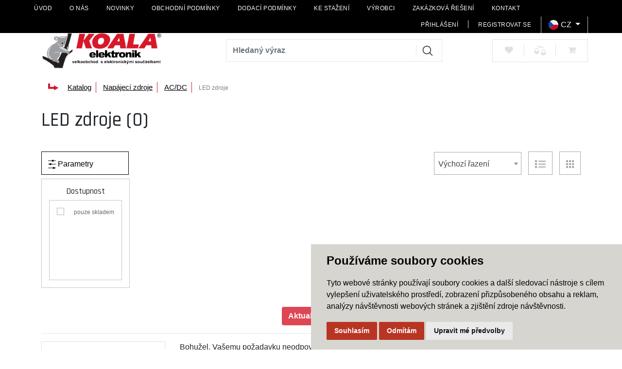

--- FILE ---
content_type: text/html; charset=utf-8
request_url: https://www.koala.cz/k186-napajeci-zdroje-ac-dc-led-zdroje
body_size: 26830
content:




<!DOCTYPE html>

<html prefix="og: http://ogp.me/ns# product: http://ogp.me/ns/product# http://ogp.me/ns/fb# article: http://ogp.me/ns/article#" >

<head>
        
            <script>
              dataLayer = [];
            </script>
        
    

<title>LED zdroje | Elektronické součástky | Koala Elektronik</title>
<meta charset="utf-8">
<meta name="viewport" content="width=device-width, initial-scale=1.0">
<meta http-equiv="Content-Type" content="text/html; charset=utf-8">
<meta name="description" content="Koala Elektronik váš velkoobchod s elektronickými součástkami. Najdete u nás napájecí zdroje,  měniče, displeje,  kabely a konektory a ostatní elektronické součástky.">
<meta name="keywords" content="">
<meta name="author" content="PC HELP, a.s.; (+http://www.pchelp.cz)">
<meta name="robots" content="index, follow" />




<link rel="apple-touch-icon" sizes="180x180" href="/static/_user/favicon/apple-touch-icon.png">
<link rel="icon" type="image/png" sizes="32x32" href="/static/_user/favicon/favicon-32x32.png">
<link rel="icon" type="image/png" sizes="16x16" href="/static/_user/favicon/favicon-16x16.png">
<link rel="manifest" href="/static/_user/site.webmanifest">
<link rel="mask-icon" href="/static/_user/favicon/safari-pinned-tab.svg" color="#5bbad5">
<meta name="msapplication-TileColor" content="#da532c">
<meta name="theme-color" content="#ffffff">


<link rel="stylesheet" href="/static/_user/web007/css/bootstrap.min.css">
<link rel="stylesheet" href="/static/_user/web007/css/bootstrap-grid.min.css">
<link rel="stylesheet" href="/static/_user/web007/css/bootstrap-reboot.min.css">
<link rel="stylesheet" href="/static/_user/web007/css/fontawesome.min.css">
<link rel="stylesheet" href="/static/_user/web007/css/awesome.css">
<link rel="stylesheet" href="/static/_user/web007/css/flaticon.css">



<link rel="stylesheet" href="/static/_user/web007/css/magnific-popup.css"> 
<link rel="stylesheet" href="/static/_user/web007/css/select2.min.css">
<link rel="stylesheet" href="/static/_user/web007/css/nouislider.min.css">
<link rel="stylesheet" href="/static/_user/web007/css/owl.carousel.css">
<link rel="stylesheet" href="/static/_user/web007/css/owl.theme.default.css">
<link rel="stylesheet" type="text/css" media="print" href="/static/_user/style/css/print_default.css">
<link rel="stylesheet" id="google-fonts-1-css" href="https://fonts.googleapis.com/css?family=Rajdhani%3A100%2C100italic%2C200%2C200italic%2C300%2C300italic%2C400%2C400italic%2C500%2C500italic%2C600%2C600italic%2C700%2C700italic%2C800%2C800italic%2C900%2C900italic%7COpen+Sans%3A100%2C100italic%2C200%2C200italic%2C300%2C300italic%2C400%2C400italic%2C500%2C500italic%2C600%2C600italic%2C700%2C700italic%2C800%2C800italic%2C900%2C900italic&amp;ver=5.5.1" type="text/css" media="all">


<link rel="stylesheet" type="text/css" href="/static/_user/web007/css/custom.css?490">

<script src="https://code.jquery.com/jquery-3.3.1.js" integrity="sha256-2Kok7MbOyxpgUVvAk/HJ2jigOSYS2auK4Pfzbm7uH60=" crossorigin="anonymous"></script>
<script src="https://cdnjs.cloudflare.com/ajax/libs/popper.js/1.14.3/umd/popper.min.js" integrity="sha384-ZMP7rVo3mIykV+2+9J3UJ46jBk0WLaUAdn689aCwoqbBJiSnjAK/l8WvCWPIPm49" crossorigin="anonymous"></script>
<script src="https://stackpath.bootstrapcdn.com/bootstrap/4.1.2/js/bootstrap.min.js" integrity="sha384-o+RDsa0aLu++PJvFqy8fFScvbHFLtbvScb8AjopnFD+iEQ7wo/CG0xlczd+2O/em" crossorigin="anonymous"></script>

<script src="/static/_user/web007/js/slick.min.js"></script>
<script src="/static/_user/web007/js/nouislider.min.js"></script>
<script src="/static/_user/web007/js/magnific-popup-1.1.0.js"></script>
<script src="/static/_user/web007/js/select2.full.min.js"></script>
<script src="/static/_user/web007/js/owl.carousel.js"></script>
<script src="/static/_user/web007/js/jquery.matchHeight.js"></script>
<script src="/static/_user/web007/js/nprogress.js"></script>
<script src="/static/_user/web007/js/jquery.hoverIntent.min.js"></script>
<script src="/static/_user/web007/js/waypoints.js"></script>
<script src="/static/_user/web007/js/custom.js"></script>





    <script type="text/javascript" cookie-consent='tracking'>
    (function(w,d,s,l,i){w[l]=w[l]||[];w[l].push({'gtm.start':
    new Date().getTime(),event:'gtm.js'});var f=d.getElementsByTagName(s)[0],
    j=d.createElement(s),dl=l!='dataLayer'?'&l='+l:'';j.async=true;j.src=
    '//www.googletagmanager.com/gtm.js?id='+i+dl;f.parentNode.insertBefore(j,f);
    })(window,document,'script','dataLayer','GTM-KPCLVBC');</script>

    <!-- Global site tag (gtag.js) - Google Analytics -->
    <script type="text/javascript" cookie-consent='tracking'
            src="https://www.googletagmanager.com/gtag/js?id=UA-191708987-1">
    </script>
    <script type="text/javascript" cookie-consent='tracking' > 
      window.dataLayer = window.dataLayer || [];
      function gtag(){dataLayer.push(arguments);}
      gtag('js', new Date());
    
      gtag('config', 'UA-191708987-1');
    </script>
    

<!-- Smartsupp Live Chat script -->
<script type="text/javascript">
var _smartsupp = _smartsupp || {};
_smartsupp.key = 'b014a3653539dd8981d3b1e45ae1254d51dd24cc';
window.smartsupp||(function(d) {
  var s,c,o=smartsupp=function(){ o._.push(arguments)};o._=[];
  s=d.getElementsByTagName('script')[0];c=d.createElement('script');
  c.type='text/javascript';c.charset='utf-8';c.async=true;
  c.src='https://www.smartsuppchat.com/loader.js?';s.parentNode.insertBefore(c,s);
})(document);
</script>


    



<meta property="og:title" content="LED zdroje | Elektronické součástky | Koala Elektronik" />
<meta property="og:locale" content="cs_cz" />
<meta property="og:site_name" content="Elektronické součástky | Koala Elektronik" />

        <meta property="og:type" content="product.group" />
        <meta property="og:url" content="https://www.koala.cz/k186-napajeci-zdroje-ac-dc-led-zdroje" />
        
        
            <meta property="og:image" content="https://www.koala.cz/static/_user/uploads/bloky/koala-logo.29ymv.svg" />
        <meta property="og:description" content="" />
        <meta property="product:retailer_group_id" content="186" />


</head>

<body class="is-page-loading">
    

    <noscript><iframe src="//www.googletagmanager.com/ns.html?id=GTM-KPCLVBC"
    height="0" width="0" style="display:none;visibility:hidden"></iframe></noscript>


    <div id="page-loader"></div>
    <div id="theme-container" class="">

    


   
	





<header class="mob-menu d-block d-lg-none">
    <div class="container-fluid mob-menu-inner">
            <div class="row">
                <div class="col-2 kategorie">
                            <button class="navbar-toggler" type="button" data-toggle="collapse" data-target="#navbarSupportedContent" aria-controls="navbarSupportedContent" aria-expanded="false" aria-label="Toggle navigation">
                           <svg xmlns="http://www.w3.org/2000/svg" xml:space="preserve" width="30px" height="30px" version="1.0" style="shape-rendering:geometricPrecision; text-rendering:geometricPrecision; image-rendering:optimizeQuality; fill-rule:evenodd; clip-rule:evenodd"viewBox="0 0 40 40" xmlns:xlink="http://www.w3.org/1999/xlink"> <g id="Layer_x0020_1"> <metadata id="CorelCorpID_0Corel-Layer"/> <rect class="fil0" width="39.688" height="5.7098"/> <rect class="fil0" y="17" width="39.688" height="5.7098"/> <rect class="fil0" y="34" width="39.688" height="5.7098"/> </g></svg>
                           </button>
                           <div class="collapse navbar-collapse" id="navbarSupportedContent">
                            


<div class="footer-menu">
        <h5>O společnosti</h5>
    <ul>
            
            <li class="text-truncate">
                <a href="/" class="nestylovat" >Úvod</a>
            </li>
            
            <li class="text-truncate">
                <a href="/s79-o-nas" class="nestylovat" >O nás</a>
            </li>
            
            <li class="text-truncate">
                <a href="/rskall-" class="nestylovat" >Novinky</a>
            </li>
            
            <li class="text-truncate">
                <a href="/s89-obchodni-podminky" class="nestylovat" >Obchodní podmínky</a>
            </li>
            
            <li class="text-truncate">
                <a href="/s968831-dodaci-podminky" class="nestylovat" >Dodací podmínky</a>
            </li>
            
            <li class="text-truncate">
                <a href="/s968771-ke-stazeni" class="nestylovat" >Ke stažení</a>
            </li>
            
            <li class="text-truncate">
                <a href="/s1275291-vyrobci" class="nestylovat" >Výrobci</a>
            </li>
            
            <li class="text-truncate">
                <a href="/s1238791-zakazkova-reseni" class="nestylovat" >Zakázková řešení</a>
            </li>
            
            <li class="text-truncate">
                <a href="/s99-kontakt" class="nestylovat" >Kontakt</a>
            </li>
    </ul>
</div>

                            <hr>
                            


    <div class="kategorie">
        <nav role="navigation" aria-label="Kategorie">
            <ul>
<li >
<a href="/k85-automatizace">
Automatizace </a>
<ul>
<li >
<a href="/k176-automatizace-jine-prvky-prumyslove-automatizace">
Jiné prvky průmyslové automatizace </a>
</li>
<li >
<a href="/k173-automatizace-komponenty-pro-rizeni">
Komponenty pro řízení </a>
<ul>
<li >
<a href="/k221-automatizace-komponenty-pro-rizeni-casova-rele">
Časová relé </a>
</li>
<li >
<a href="/k220-automatizace-komponenty-pro-rizeni-citace-a-casovace">
Čítače a časovače </a>
</li>
<li >
<a href="/k225-automatizace-komponenty-pro-rizeni-digitalni-panelove-zobrazovace">
Digitální panelové zobrazovače </a>
</li>
<li >
<a href="/k224-automatizace-komponenty-pro-rizeni-elektromery">
Elektroměry </a>
</li>
<li >
<a href="/k222-automatizace-komponenty-pro-rizeni-inteligentni-rele">
Inteligentní relé </a>
</li>
<li >
<a href="/k223-automatizace-komponenty-pro-rizeni-kontrolni-rele">
Kontrolní relé </a>
</li>
<li >
<a href="/k227-automatizace-komponenty-pro-rizeni-ostatni-komponenty-pro-rizeni">
Ostatní komponenty pro řízení </a>
</li>
<li >
<a href="/k226-automatizace-komponenty-pro-rizeni-regulatory-teploty">
Regulátory teploty </a>
</li>
</ul>
</li>
<li >
<a href="/k175-automatizace-prumyslove-komunikacni-site">
Průmyslové komunikační sítě </a>
<ul>
<li >
<a href="/k232-automatizace-prumyslove-komunikacni-site-prumyslovy-ethernet">
Průmyslový ethernet </a>
</li>
</ul>
</li>
<li >
<a href="/k178-automatizace-regulace-a-mereni">
Regulace a měření </a>
<ul>
<li >
<a href="/k236-automatizace-regulace-a-mereni-meteostanice-teplomery-hodiny">
Meteostanice, teploměry, hodiny </a>
</li>
<li >
<a href="/k237-automatizace-regulace-a-mereni-termostaty">
Termostaty </a>
</li>
</ul>
</li>
<li >
<a href="/k179-automatizace-sitove-spinace-a-ochrana">
Síťové spínače a ochrana </a>
<ul>
<li >
<a href="/k238-automatizace-sitove-spinace-a-ochrana-prepetove-ochrany">
Přepěťové ochrany </a>
</li>
</ul>
</li>
<li >
<a href="/k86-automatizace-snimace">
Snímače </a>
<ul>
<li >
<a href="/k218-automatizace-snimace-fotoelektricke-snimace">
Fotoelektrické snímače </a>
</li>
<li >
<a href="/k216-automatizace-snimace-indukcni-snimace">
Indukční snímače </a>
</li>
<li >
<a href="/k217-automatizace-snimace-kapacitni-snimace">
Kapacitní snímače </a>
</li>
<li >
<a href="/k219-automatizace-snimace-ostatni-snimace">
Ostatní snímače </a>
</li>
</ul>
</li>
<li >
<a href="/k174-automatizace-spinace">
Spínače </a>
<ul>
<li >
<a href="/k230-automatizace-spinace-bezpecnostni-spinace">
Bezpečnostní spínače </a>
</li>
<li >
<a href="/k229-automatizace-spinace-koncove-spinace">
Koncové spínače </a>
</li>
<li >
<a href="/k231-automatizace-spinace-ostatni-spinace">
Ostatní spínače </a>
</li>
<li >
<a href="/k228-automatizace-spinace-prumyslove-mikrospinace">
Průmyslové mikrospínače </a>
</li>
</ul>
</li>
<li >
<a href="/k177-automatizace-zabezpecovaci-technika">
Zabezpečovací technika </a>
<ul>
<li >
<a href="/k233-automatizace-zabezpecovaci-technika-detektory">
Detektory </a>
</li>
<li >
<a href="/k234-automatizace-zabezpecovaci-technika-sireny-a-majaky">
Sirény a majáky </a>
</li>
<li >
<a href="/k235-automatizace-zabezpecovaci-technika-zvonky-a-zamky">
Zvonky a zámky </a>
</li>
</ul>
</li>
</ul>
</li>
<li >
<a href="/k93-elektromechanicke-komponenty">
Elektromechanické komponenty </a>
<ul>
<li >
<a href="/k156-elektromechanicke-komponenty-chladice">
Chladiče </a>
</li>
<li >
<a href="/k150-elektromechanicke-komponenty-konektory">
Konektory </a>
<ul>
<li >
<a href="/k27-elektromechanicke-komponenty-konektory-sac-konektory">
SAC konektory </a>
</li>
</ul>
</li>
<li >
<a href="/k154-elektromechanicke-komponenty-pojistky-drzaky-pojistek-jistice">
Pojistky, držáky pojistek, jističe </a>
</li>
<li >
<a href="/k152-elektromechanicke-komponenty-prepinace-a-tlacitka">
Přepínače a tlačítka </a>
</li>
<li >
<a href="/k153-elektromechanicke-komponenty-rele">
Relé </a>
</li>
<li >
<a href="/k151-elektromechanicke-komponenty-svorkovnice">
Svorkovnice </a>
</li>
<li >
<a href="/k155-elektromechanicke-komponenty-ventilatory">
Ventilátory </a>
</li>
</ul>
</li>
<li >
<a href="/k94-kabely">
Kabely </a>
<ul>
<li >
<a href="/k157-kabely-kabely">
Kabely </a>
</li>
<li >
<a href="/k159-kabely-kabely-s-konektory">
Kabely s konektory </a>
</li>
<li >
<a href="/k158-kabely-oznacovani">
Označování </a>
</li>
</ul>
</li>
<li >
<a href="/k88-komunikacni-moduly">
Komunikační moduly </a>
<ul>
<li >
<a href="/k98-komunikacni-moduly-anteny">
Antény </a>
</li>
<li >
<a href="/k99-komunikacni-moduly-bluetooth-moduly">
Bluetooth moduly </a>
</li>
<li >
<a href="/k100-komunikacni-moduly-ethernet-moduly">
Ethernet moduly </a>
</li>
<li >
<a href="/k101-komunikacni-moduly-gps-moduly">
GPS moduly </a>
</li>
<li >
<a href="/k102-komunikacni-moduly-gsm-umts-lte-5g-moduly">
GSM / UMTS / LTE / 5G moduly </a>
</li>
<li >
<a href="/k103-komunikacni-moduly-plc-power-line-communication">
PLC (Power Line Communication) </a>
</li>
<li >
<a href="/k105-komunikacni-moduly-rfid">
RFID </a>
</li>
<li >
<a href="/k104-komunikacni-moduly-rf-moduly">
RF moduly </a>
</li>
<li >
<a href="/k109-komunikacni-moduly-sitove-komponenty">
Síťové komponenty </a>
</li>
<li >
<a href="/k108-komunikacni-moduly-vyvojove-kity-ke-komunikacnim-modulum">
Vývojové kity ke komunikačním modulům </a>
</li>
<li >
<a href="/k106-komunikacni-moduly-wifi-moduly">
WiFi moduly </a>
</li>
<li >
<a href="/k107-komunikacni-moduly-zigbee-moduly">
ZigBee moduly </a>
</li>
</ul>
</li>
<li >
<a href="/k95-krabicky-a-hardware">
Krabičky a hardware </a>
<ul>
<li >
<a href="/k172-krabicky-a-hardware-balici-material">
Balicí materiál </a>
</li>
<li >
<a href="/k164-krabicky-a-hardware-distancni-sloupky">
Distanční sloupky </a>
</li>
<li >
<a href="/k169-krabicky-a-hardware-jine-konstrukcni-prvky">
Jiné konstrukční prvky </a>
</li>
<li >
<a href="/k168-krabicky-a-hardware-kabelove-pruchodky-vyvodky-zaslepky">
Kabelové průchodky, vývodky, záslepky </a>
</li>
<li >
<a href="/k167-krabicky-a-hardware-kabelove-prichytky-listy">
Kabelové příchytky, lišty </a>
</li>
<li >
<a href="/k161-krabicky-a-hardware-kovove-krabicky">
Kovové krabičky </a>
</li>
<li >
<a href="/k171-krabicky-a-hardware-lepici-pasky">
Lepicí pásky </a>
</li>
<li >
<a href="/k166-krabicky-a-hardware-ochrana-kabelu-chranicky-spiraly-a-drzaky">
Ochrana kabelů, chráničky, spirály a držáky </a>
</li>
<li >
<a href="/k160-krabicky-a-hardware-plastove-krabicky">
Plastové krabičky </a>
</li>
<li >
<a href="/k162-krabicky-a-hardware-prislusenstvi-ke-krabickam">
Příslušenství ke krabičkám </a>
</li>
<li >
<a href="/k170-krabicky-a-hardware-smrstovaci-buzirky">
Smršťovací bužírky </a>
</li>
<li >
<a href="/k165-krabicky-a-hardware-stahovaci-pasky-a-drzaky-stahovacich-pasku">
Stahovací pásky a držáky stahovacích pásků </a>
</li>
<li >
<a href="/k163-krabicky-a-hardware-sroubky-matice-podlozky">
Šroubky, matice, podložky </a>
</li>
</ul>
</li>
<li  class="active">
<a href="/k89-napajeci-zdroje">
Napájecí zdroje </a>
<ul>
<li  class="active">
<a href="/k110-napajeci-zdroje-ac-dc">
AC/DC </a>
<ul>
<li >
<a href="/k184-napajeci-zdroje-ac-dc-ac-dc-do-dps">
AC/DC do DPS </a>
</li>
<li >
<a href="/k182-napajeci-zdroje-ac-dc-ac-dc-externi">
AC/DC externí </a>
</li>
<li >
<a href="/k183-napajeci-zdroje-ac-dc-ac-dc-montazni-instalace">
AC/DC montážní instalace </a>
</li>
<li >
<a href="/k185-napajeci-zdroje-ac-dc-ac-dc-na-din-listu">
AC/DC na DIN lištu </a>
</li>
<li >
<a href="/k180-napajeci-zdroje-ac-dc-ac-dc-ostatni">
AC/DC ostatní </a>
</li>
<li >
<a href="/k12-napajeci-zdroje-ac-dc-high-voltage-ac-dc">
High Voltage AC-DC </a>
</li>
<li  class="active">
<a href="/k186-napajeci-zdroje-ac-dc-led-zdroje">
LED zdroje </a>
</li>
<li >
<a href="/k187-napajeci-zdroje-ac-dc-ostatni-ac-dc-menice-a-prislusenstvi">
Ostatní AC/DC měniče a příslušenství </a>
</li>
</ul>
</li>
<li >
<a href="/k111-napajeci-zdroje-dc-dc-menice">
DC/DC měniče </a>
<ul>
<li >
<a href="/k188-napajeci-zdroje-dc-dc-menice-dc-dc-do-dps">
DC/DC do DPS </a>
</li>
<li >
<a href="/k334-napajeci-zdroje-dc-dc-menice-dc-dc-montazni-instalace">
DC/DC montážní instalace </a>
</li>
<li >
<a href="/k189-napajeci-zdroje-dc-dc-menice-dc-dc-na-din-listu">
DC/DC na DIN lištu </a>
</li>
<li >
<a href="/k11-napajeci-zdroje-dc-dc-menice-high-voltage-dc-dc">
High Voltage DC-DC </a>
</li>
</ul>
</li>
<li >
<a href="/k113-napajeci-zdroje-laboratorni-zdroje">
Laboratorní zdroje </a>
<ul>
<li >
<a href="/k194-napajeci-zdroje-laboratorni-zdroje-jine-laboratorni-zdroje">
Jiné laboratorní zdroje </a>
</li>
<li >
<a href="/k192-napajeci-zdroje-laboratorni-zdroje-stolni-laboratorni-zdroje">
Stolní laboratorní zdroje </a>
</li>
<li >
<a href="/k193-napajeci-zdroje-laboratorni-zdroje-zdroje-do-racku">
Zdroje do racku </a>
</li>
</ul>
</li>
<li >
<a href="/k112-napajeci-zdroje-napetove-menice">
Napěťové měniče </a>
<ul>
<li >
<a href="/k191-napajeci-zdroje-napetove-menice-ac-ac-napetove-menice">
AC/AC napěťové měniče </a>
</li>
<li >
<a href="/k190-napajeci-zdroje-napetove-menice-dc-ac-napetove-menice">
DC/AC napěťové měniče </a>
</li>
</ul>
</li>
</ul>
</li>
<li >
<a href="/k96-nezarazene-produkty">
Nezařazené produkty </a>
</li>
<li >
<a href="/k97-novinky-skladem">
Novinky skladem </a>
</li>
<li >
<a href="/k91-optoelektronika-a-zvuk">
Optoelektronika a zvuk </a>
<ul>
<li >
<a href="/k132-optoelektronika-a-zvuk-displeje">
Displeje </a>
<ul>
<li >
<a href="/k328-optoelektronika-a-zvuk-displeje-displeje-a-moduly-lcd">
Displeje a moduly LCD </a>
</li>
<li >
<a href="/k331-optoelektronika-a-zvuk-displeje-displeje-e-paper">
Displeje e-Paper </a>
</li>
<li >
<a href="/k327-optoelektronika-a-zvuk-displeje-displeje-led">
Displeje LED </a>
</li>
<li >
<a href="/k332-optoelektronika-a-zvuk-displeje-jine-displeje">
Jiné displeje </a>
</li>
<li >
<a href="/k330-optoelektronika-a-zvuk-displeje-oled-moduly">
OLED moduly </a>
</li>
<li >
<a href="/k333-optoelektronika-a-zvuk-displeje-prislusenstvi-k-displejum">
Příslušenství k displejům </a>
</li>
<li >
<a href="/k329-optoelektronika-a-zvuk-displeje-tft-moduly">
TFT moduly </a>
</li>
</ul>
</li>
<li >
<a href="/k135-optoelektronika-a-zvuk-kamery">
Kamery </a>
</li>
<li >
<a href="/k133-optoelektronika-a-zvuk-komponenty-pro-optokabely">
Komponenty pro optokabely </a>
</li>
<li >
<a href="/k131-optoelektronika-a-zvuk-led-diody">
LED diody </a>
<ul>
<li >
<a href="/k324-optoelektronika-a-zvuk-led-diody-laserove-diody">
Laserové diody </a>
</li>
<li >
<a href="/k322-optoelektronika-a-zvuk-led-diody-led-bars-bargraf-indikatory-a-jine">
LED bars, bargraf, indikátory a jiné </a>
</li>
<li >
<a href="/k319-optoelektronika-a-zvuk-led-diody-led-diody-blikajici">
LED diody blikající </a>
</li>
<li >
<a href="/k320-optoelektronika-a-zvuk-led-diody-led-diody-s-rezistorem">
LED diody s rezistorem </a>
</li>
<li >
<a href="/k318-optoelektronika-a-zvuk-led-diody-led-diody-standardni">
LED diody standardní </a>
</li>
<li >
<a href="/k321-optoelektronika-a-zvuk-led-diody-led-diody-vykonove">
LED diody výkonové </a>
</li>
<li >
<a href="/k323-optoelektronika-a-zvuk-led-diody-led-ultrafialove-a-infracervene">
LED ultrafialové a infračervené </a>
</li>
<li >
<a href="/k325-optoelektronika-a-zvuk-led-diody-led-zarovky">
LED žárovky </a>
</li>
<li >
<a href="/k326-optoelektronika-a-zvuk-led-diody-prislusenstvi-k-led-diodam">
Příslušenství k LED diodám </a>
</li>
</ul>
</li>
<li >
<a href="/k138-optoelektronika-a-zvuk-menice-a-bzucaky">
Měniče a bzučáky </a>
</li>
<li >
<a href="/k140-optoelektronika-a-zvuk-mikrofony">
Mikrofony </a>
</li>
<li >
<a href="/k134-optoelektronika-a-zvuk-opticke-moduly">
Optické moduly </a>
</li>
<li >
<a href="/k130-optoelektronika-a-zvuk-opticke-senzory">
Optické senzory </a>
<ul>
<li >
<a href="/k310-optoelektronika-a-zvuk-opticke-senzory-fotodiody">
Fotodiody </a>
</li>
<li >
<a href="/k316-optoelektronika-a-zvuk-opticke-senzory-fotoodpory">
Fotoodpory </a>
</li>
<li >
<a href="/k311-optoelektronika-a-zvuk-opticke-senzory-infra-fototranzistory">
Infra fototranzistory </a>
</li>
<li >
<a href="/k312-optoelektronika-a-zvuk-opticke-senzory-infra-prijimace">
Infra přijímače </a>
</li>
<li >
<a href="/k313-optoelektronika-a-zvuk-opticke-senzory-irda-prvky">
IrDA prvky </a>
</li>
<li >
<a href="/k315-optoelektronika-a-zvuk-opticke-senzory-optocleny-reflexni">
Optočleny reflexní </a>
</li>
<li >
<a href="/k314-optoelektronika-a-zvuk-opticke-senzory-optocleny-sterbinove">
Optočleny štěrbinové </a>
</li>
<li >
<a href="/k317-optoelektronika-a-zvuk-opticke-senzory-pir-senzory">
PIR senzory </a>
</li>
</ul>
</li>
<li >
<a href="/k129-optoelektronika-a-zvuk-optocleny">
Optočleny </a>
</li>
<li >
<a href="/k137-optoelektronika-a-zvuk-prislusenstvi-k-reproduktorum">
Příslušenství k reproduktorům </a>
</li>
<li >
<a href="/k139-optoelektronika-a-zvuk-sireny-a-reproduktory">
Sirény a reproduktory </a>
</li>
</ul>
</li>
<li >
<a href="/k87-ostatni">
Ostatní </a>
<ul>
<li >
<a href="/k17-ostatni-displeje">
Displeje </a>
<ul>
<li >
<a href="/k66-ostatni-displeje-epaper-epd">
EPAPER/EPD </a>
</li>
</ul>
</li>
<li >
<a href="/k18-ostatni-kabely-a-konektory">
Kabely a Konektory </a>
<ul>
<li >
<a href="/k51-ostatni-kabely-a-konektory-bc-konektory">
BC konektory </a>
</li>
<li >
<a href="/k38-ostatni-kabely-a-konektory-kabelaz-pro-ridici-systemy">
Kabeláž pro řídicí systémy </a>
</li>
<li >
<a href="/k25-ostatni-kabely-a-konektory-konektory-na-desky-pl-spoju">
Konektory na desky pl.spojů </a>
</li>
<li >
<a href="/k26-ostatni-kabely-a-konektory-konektory-pro-apl-budov-led">
Konektory pro apl.budov,LED </a>
</li>
<li >
<a href="/k33-ostatni-kabely-a-konektory-konektory-pro-vykon-elektron">
Konektory pro výkon.elektron. </a>
</li>
<li >
<a href="/k72-ostatni-kabely-a-konektory-krabicky-a-pouzdra">
Krabičky a pouzdra </a>
</li>
<li >
<a href="/k31-ostatni-kabely-a-konektory-new-energies">
NEW ENERGIES </a>
</li>
<li >
<a href="/k29-ostatni-kabely-a-konektory-pruzinove-svorky">
Pružinové svorky </a>
</li>
<li >
<a href="/k34-ostatni-kabely-a-konektory-rozvadece-prislusenstvi">
Rozváděče - příslušenství </a>
</li>
<li >
<a href="/k28-ostatni-kabely-a-konektory-sac-kabely">
SAC kabely- </a>
</li>
<li >
<a href="/k36-ostatni-kabely-a-konektory-svorky-na-kabelova-oka">
Svorky na kabelová oka </a>
</li>
<li >
<a href="/k35-ostatni-kabely-a-konektory-svorky-pro-prum-reseni">
Svorky pro prům.řešení </a>
</li>
<li >
<a href="/k30-ostatni-kabely-a-konektory-sroubove-svorky">
Šroubové svorky </a>
</li>
<li >
<a href="/k37-ostatni-kabely-a-konektory-tool-fox">
TOOL fox </a>
</li>
<li >
<a href="/k32-ostatni-kabely-a-konektory-znacici-material">
Značicí materiál </a>
</li>
</ul>
</li>
<li >
<a href="/k23-ostatni-konstrukcni-reseni">
Konstrukční řešení </a>
<ul>
<li >
<a href="/k22-ostatni-konstrukcni-reseni-klavesnice">
Klávesnice </a>
</li>
<li >
<a href="/k42-ostatni-konstrukcni-reseni-pouzdra-elektroniky">
Pouzdra elektroniky </a>
</li>
<li >
<a href="/k43-ostatni-konstrukcni-reseni-prepetove-ochrany-pro-data">
Přepěťové ochrany pro data </a>
</li>
<li >
<a href="/k44-ostatni-konstrukcni-reseni-prepetove-ochrany-pro-mar">
Přepěťové ochrany pro MaR </a>
</li>
<li >
<a href="/k45-ostatni-konstrukcni-reseni-prevodniky-analog-signalu">
Převodníky analog.signálů </a>
</li>
<li >
<a href="/k21-ostatni-konstrukcni-reseni-rele-spinace">
Relé & Spínače </a>
<ul>
<li >
<a href="/k47-ostatni-konstrukcni-reseni-rele-spinace-rele-bezpecnostni-safety">
Relé - Bezpečnostní & Safety </a>
</li>
<li >
<a href="/k46-ostatni-konstrukcni-reseni-rele-spinace-rele-elektro-mechanicka">
Relé - Elektro-Mechanická </a>
</li>
<li >
<a href="/k53-ostatni-konstrukcni-reseni-rele-spinace-spinace-dotykove">
Spínače - Dotykové </a>
</li>
</ul>
</li>
</ul>
</li>
<li >
<a href="/k6-ostatni-napajeci-zdroje">
Napájecí zdroje </a>
<ul>
<li >
<a href="/k8-ostatni-napajeci-zdroje-ac-dc-menice">
AC DC měniče </a>
</li>
<li >
<a href="/k10-ostatni-napajeci-zdroje-ac-led-menice">
AC LED měniče </a>
</li>
<li >
<a href="/k7-ostatni-napajeci-zdroje-dc-dc-menice">
DC DC měniče </a>
</li>
<li >
<a href="/k9-ostatni-napajeci-zdroje-dc-led-menice">
DC LED měniče </a>
</li>
<li >
<a href="/k39-ostatni-napajeci-zdroje-emc-reseni">
EMC řešení </a>
</li>
<li >
<a href="/k41-ostatni-napajeci-zdroje-jistice">
Jističe </a>
</li>
<li >
<a href="/k75-ostatni-napajeci-zdroje-pojistky">
Pojistky </a>
<ul>
<li >
<a href="/k81-ostatni-napajeci-zdroje-pojistky-automobilove-pojistky-nozoveho-typu">
Automobilové pojistky nožového typu </a>
</li>
<li >
<a href="/k82-ostatni-napajeci-zdroje-pojistky-drzaky-pojistek">
Držáky pojistek </a>
</li>
<li >
<a href="/k83-ostatni-napajeci-zdroje-pojistky-jistice">
Jističe </a>
</li>
<li >
<a href="/k79-ostatni-napajeci-zdroje-pojistky-pojistky-smd">
Pojistky SMD </a>
</li>
<li >
<a href="/k80-ostatni-napajeci-zdroje-pojistky-pojistky-standardni">
Pojistky standardní </a>
</li>
<li >
<a href="/k78-ostatni-napajeci-zdroje-pojistky-subminiaturni-pojistkove-vlozky">
Subminiaturní pojistkové vložky </a>
</li>
<li >
<a href="/k76-ostatni-napajeci-zdroje-pojistky-tepelne-vypinaci-pojistky-termostaty">
Tepelné vypínací pojistky/termostaty </a>
</li>
<li >
<a href="/k77-ostatni-napajeci-zdroje-pojistky-vicenasobne-spinace-ptc">
Vícenásobné spínače/PTC </a>
</li>
</ul>
</li>
<li >
<a href="/k40-ostatni-napajeci-zdroje-ups">
UPS </a>
</li>
</ul>
</li>
<li >
<a href="/k19-ostatni-pasivni-soucastky">
Pasivní součástky </a>
<ul>
<li >
<a href="/k65-ostatni-pasivni-soucastky-indukcnosti">
Indukčnosti </a>
</li>
<li >
<a href="/k64-ostatni-pasivni-soucastky-kondenzatory">
Kondenzátory </a>
</li>
<li >
<a href="/k54-ostatni-pasivni-soucastky-rezistory">
Rezistory </a>
</li>
</ul>
</li>
<li >
<a href="/k20-ostatni-polovodice">
Polovodiče </a>
<ul>
<li >
<a href="/k52-ostatni-polovodice-ic-zdroje-referencniho-napeti">
IC - Zdroje referenčního napětí </a>
</li>
</ul>
</li>
</ul>
</li>
<li >
<a href="/k92-pasivni-soucastky">
Pasivní součástky </a>
<ul>
<li >
<a href="/k142-pasivni-soucastky-enkodery">
Enkodéry </a>
</li>
<li >
<a href="/k148-pasivni-soucastky-filtry">
Filtry </a>
<ul>
<li >
<a href="/k13-pasivni-soucastky-filtry-emi-rfi-filtry-lc-rc-obvody">
EMI/RFI filtry (LC, RC obvody) </a>
</li>
<li >
<a href="/k302-pasivni-soucastky-filtry-feritova-jadra-pro-kabely-a-vodice">
Feritová jádra pro kabely a vodiče </a>
</li>
<li >
<a href="/k300-pasivni-soucastky-filtry-ferrite-beads">
Ferrite Beads </a>
</li>
<li >
<a href="/k303-pasivni-soucastky-filtry-filtry-pro-vf-obvody">
Filtry pro vf obvody </a>
</li>
<li >
<a href="/k299-pasivni-soucastky-filtry-sitove-filtry">
Síťové filtry </a>
</li>
</ul>
</li>
<li >
<a href="/k147-pasivni-soucastky-indukcnosti">
Indukčnosti </a>
<ul>
<li >
<a href="/k292-pasivni-soucastky-indukcnosti-civky">
Cívky </a>
</li>
<li >
<a href="/k296-pasivni-soucastky-indukcnosti-civky-pro-bezdratove-nabijeni">
Cívky pro bezdrátové nabíjení </a>
</li>
<li >
<a href="/k298-pasivni-soucastky-indukcnosti-ferity-a-prislusenstvi">
Ferity a příslušenství </a>
</li>
<li >
<a href="/k295-pasivni-soucastky-indukcnosti-merici-transformatory-proudu">
Měřicí transformátory proudu </a>
</li>
<li >
<a href="/k297-pasivni-soucastky-indukcnosti-ostatni-indukcnosti">
Ostatní indukčnosti </a>
</li>
<li >
<a href="/k294-pasivni-soucastky-indukcnosti-proudove-kompenzovane-tlumivky">
Proudově kompenzované tlumivky </a>
</li>
<li >
<a href="/k293-pasivni-soucastky-indukcnosti-tlumivky">
Tlumivky </a>
</li>
</ul>
</li>
<li >
<a href="/k144-pasivni-soucastky-kondenzatory">
Kondenzátory </a>
<ul>
<li >
<a href="/k282-pasivni-soucastky-kondenzatory-kapacitni-trimry">
Kapacitní trimry </a>
</li>
<li >
<a href="/k280-pasivni-soucastky-kondenzatory-kondenzatory-elektrolyticke">
Kondenzátory elektrolytické </a>
</li>
<li >
<a href="/k274-pasivni-soucastky-kondenzatory-kondenzatory-foliove">
Kondenzátory fóliové </a>
</li>
<li >
<a href="/k273-pasivni-soucastky-kondenzatory-kondenzatory-keramicke">
Kondenzátory keramické </a>
</li>
<li >
<a href="/k279-pasivni-soucastky-kondenzatory-kondenzatory-tantalove">
Kondenzátory tantalové </a>
</li>
<li >
<a href="/k281-pasivni-soucastky-kondenzatory-superkondenzatory">
Superkondenzátory </a>
</li>
</ul>
</li>
<li >
<a href="/k145-pasivni-soucastky-krystaly-a-oscilatory">
Krystaly a oscilátory </a>
<ul>
<li >
<a href="/k286-pasivni-soucastky-krystaly-a-oscilatory-keramicke-rezonatory">
Keramické rezonátory </a>
</li>
<li >
<a href="/k285-pasivni-soucastky-krystaly-a-oscilatory-krystalove-oscilatory">
Krystalové oscilátory </a>
</li>
<li >
<a href="/k283-pasivni-soucastky-krystaly-a-oscilatory-krystaly">
Krystaly </a>
</li>
<li >
<a href="/k284-pasivni-soucastky-krystaly-a-oscilatory-prislusenstvi-ke-krystalum">
Příslušenství ke krystalům </a>
</li>
</ul>
</li>
<li >
<a href="/k149-pasivni-soucastky-pasivni-senzory">
Pasivní senzory </a>
<ul>
<li >
<a href="/k305-pasivni-soucastky-pasivni-senzory-ntc-termistory">
NTC termistory </a>
</li>
<li >
<a href="/k309-pasivni-soucastky-pasivni-senzory-ostatni-pasivni-senzory">
Ostatní pasivní senzory </a>
</li>
<li >
<a href="/k304-pasivni-soucastky-pasivni-senzory-ptc-termistory">
PTC termistory </a>
</li>
<li >
<a href="/k306-pasivni-soucastky-pasivni-senzory-senzory-platinove">
Senzory platinové </a>
</li>
<li >
<a href="/k308-pasivni-soucastky-pasivni-senzory-senzory-tlaku-pasivni">
Senzory tlaku pasivní </a>
</li>
<li >
<a href="/k307-pasivni-soucastky-pasivni-senzory-senzory-vlhkosti">
Senzory vlhkosti </a>
</li>
</ul>
</li>
<li >
<a href="/k141-pasivni-soucastky-rezistory">
Rezistory </a>
<ul>
<li >
<a href="/k270-pasivni-soucastky-rezistory-odporove-trimry">
Odporové trimry </a>
</li>
<li >
<a href="/k215-pasivni-soucastky-rezistory-ostatni-rezistory">
Ostatní rezistory </a>
</li>
<li >
<a href="/k272-pasivni-soucastky-rezistory-potenciometry">
Potenciometry </a>
</li>
<li >
<a href="/k271-pasivni-soucastky-rezistory-prislusenstvi-k-odporovym-trimrum">
Příslušenství k odporovým trimrům </a>
</li>
<li >
<a href="/k269-pasivni-soucastky-rezistory-rezistorove-site">
Rezistorové sítě </a>
</li>
<li >
<a href="/k212-pasivni-soucastky-rezistory-rezistory-smd">
Rezistory SMD </a>
</li>
<li >
<a href="/k213-pasivni-soucastky-rezistory-rezistory-vyvodove">
Rezistory vývodové </a>
</li>
</ul>
</li>
<li >
<a href="/k146-pasivni-soucastky-transformatory">
Transformátory </a>
<ul>
<li >
<a href="/k288-pasivni-soucastky-transformatory-audio-transformatory">
Audio transformátory </a>
</li>
<li >
<a href="/k291-pasivni-soucastky-transformatory-ostatni-transformatory">
Ostatní transformátory </a>
</li>
<li >
<a href="/k289-pasivni-soucastky-transformatory-pulzni-transformatory">
Pulzní transformátory </a>
</li>
<li >
<a href="/k290-pasivni-soucastky-transformatory-transformatory-pro-spinane-zdroje">
Transformátory pro spínané zdroje </a>
</li>
<li >
<a href="/k287-pasivni-soucastky-transformatory-vykonove-transformatory">
Výkonové transformátory </a>
</li>
</ul>
</li>
<li >
<a href="/k143-pasivni-soucastky-varistory">
Varistory </a>
</li>
</ul>
</li>
<li >
<a href="/k90-polovodice">
Polovodiče </a>
<ul>
<li >
<a href="/k119-polovodice-analogove-integrovane-obvody">
Analogové integrované obvody </a>
<ul>
<li >
<a href="/k209-polovodice-analogove-integrovane-obvody-analogove-multiplexery">
Analogové multiplexery </a>
</li>
<li >
<a href="/k206-polovodice-analogove-integrovane-obvody-audio-a-video-obvody">
Audio a video obvody </a>
</li>
<li >
<a href="/k207-polovodice-analogove-integrovane-obvody-budice">
Budiče </a>
</li>
<li >
<a href="/k205-polovodice-analogove-integrovane-obvody-casovace-a-spinace">
Časovače a spínače </a>
</li>
<li >
<a href="/k208-polovodice-analogove-integrovane-obvody-obvody-pro-telekom-a-datakom">
Obvody pro telekom a datakom </a>
</li>
<li >
<a href="/k204-polovodice-analogove-integrovane-obvody-operacni-zesilovace-a-komparatory">
Operační zesilovače a komparátory </a>
<ul>
<li >
<a href="/k211-polovodice-analogove-integrovane-obvody-operacni-zesilovace-a-komparatory-operacni-zesilovace-standardni">
Operační zesilovače standardní </a>
</li>
</ul>
</li>
<li >
<a href="/k210-polovodice-analogove-integrovane-obvody-ostatni-analogove-obvody">
Ostatní analogové obvody </a>
</li>
</ul>
</li>
<li >
<a href="/k118-polovodice-diaky">
Diaky </a>
</li>
<li >
<a href="/k114-polovodice-diody">
Diody </a>
<ul>
<li >
<a href="/k198-polovodice-diody-diody-schottky">
Diody Schottky </a>
</li>
<li >
<a href="/k196-polovodice-diody-diody-spinaci">
Diody spínací </a>
</li>
<li >
<a href="/k195-polovodice-diody-diody-usmernovaci">
Diody usměrňovací </a>
</li>
<li >
<a href="/k199-polovodice-diody-diody-zenerovy">
Diody Zenerovy </a>
</li>
<li >
<a href="/k201-polovodice-diody-jine-diody">
Jiné diody </a>
</li>
<li >
<a href="/k200-polovodice-diody-tranzily">
Tranzily </a>
</li>
<li >
<a href="/k197-polovodice-diody-usmernovaci-mustky">
Usměrňovací můstky </a>
</li>
</ul>
</li>
<li >
<a href="/k127-polovodice-integrovane-obvody-mixed-signal">
Integrované obvody - mixed signal </a>
<ul>
<li >
<a href="/k260-polovodice-integrovane-obvody-mixed-signal-a-d-prevodniky">
A/D převodníky </a>
</li>
<li >
<a href="/k261-polovodice-integrovane-obvody-mixed-signal-d-a-prevodniky">
D/A převodníky </a>
</li>
<li >
<a href="/k262-polovodice-integrovane-obvody-mixed-signal-ostatni-prevodniky">
Ostatní převodníky </a>
</li>
</ul>
</li>
<li >
<a href="/k120-polovodice-integrovane-obvody-pro-napajeni">
Integrované obvody pro napájení </a>
<ul>
<li >
<a href="/k239-polovodice-integrovane-obvody-pro-napajeni-linearni-regulatory-napeti">
Lineární regulátory napětí </a>
</li>
<li >
<a href="/k240-polovodice-integrovane-obvody-pro-napajeni-napetove-reference">
Napěťové reference </a>
</li>
<li >
<a href="/k241-polovodice-integrovane-obvody-pro-napajeni-obvody-pro-nabijecky">
Obvody pro nabíječky </a>
</li>
<li >
<a href="/k242-polovodice-integrovane-obvody-pro-napajeni-spinane-regulatory-napeti">
Spínané regulátory napětí </a>
</li>
</ul>
</li>
<li >
<a href="/k121-polovodice-logicke-integrovane-obvody">
Logické integrované obvody </a>
<ul>
<li >
<a href="/k244-polovodice-logicke-integrovane-obvody-hradlova-pole">
Hradlová pole </a>
</li>
<li >
<a href="/k245-polovodice-logicke-integrovane-obvody-ostatni-logicke-integrovane-obvody">
Ostatní logické integrované obvody </a>
</li>
<li >
<a href="/k243-polovodice-logicke-integrovane-obvody-standardni-logicke-obvody">
Standardní logické obvody </a>
</li>
</ul>
</li>
<li >
<a href="/k123-polovodice-mikrokontrolery-a-mikroprocesory">
Mikrokontroléry a mikroprocesory </a>
<ul>
<li >
<a href="/k255-polovodice-mikrokontrolery-a-mikroprocesory-digitalne-signalove-procesory-a-rizeni-dsp-dsc">
Digitálně signálové procesory a řízení (DSP,DSC) </a>
</li>
<li >
<a href="/k252-polovodice-mikrokontrolery-a-mikroprocesory-mikrokontrolery">
Mikrokontroléry </a>
</li>
<li >
<a href="/k253-polovodice-mikrokontrolery-a-mikroprocesory-mikrokontrolery-pro-specificke-aplikace">
Mikrokontroléry pro specifické aplikace </a>
</li>
<li >
<a href="/k254-polovodice-mikrokontrolery-a-mikroprocesory-mikroprocesory">
Mikroprocesory </a>
</li>
</ul>
</li>
<li >
<a href="/k126-polovodice-ostatni-digitalni-integrovane-obvody">
Ostatní digitální integrované obvody </a>
</li>
<li >
<a href="/k122-polovodice-pameti">
Paměti </a>
<ul>
<li >
<a href="/k335-polovodice-pameti-ostatni">
Ostatní </a>
</li>
<li >
<a href="/k248-polovodice-pameti-pameti-eeprom">
Paměti EEPROM </a>
</li>
<li >
<a href="/k247-polovodice-pameti-pameti-eprom">
Paměti EPROM </a>
</li>
<li >
<a href="/k250-polovodice-pameti-pameti-flash">
Paměti FLASH </a>
</li>
<li >
<a href="/k251-polovodice-pameti-pameti-fram">
Paměti FRAM </a>
</li>
<li >
<a href="/k246-polovodice-pameti-pameti-sram">
Paměti SRAM </a>
</li>
</ul>
</li>
<li >
<a href="/k125-polovodice-podpurne-integrovane-obvody">
Podpůrné integrované obvody </a>
<ul>
<li >
<a href="/k257-polovodice-podpurne-integrovane-obvody-integrovane-obvody-rozhrani">
Integrované obvody rozhraní </a>
</li>
<li >
<a href="/k258-polovodice-podpurne-integrovane-obvody-integrovane-obvody-rtc">
Integrované obvody RTC </a>
</li>
<li >
<a href="/k259-polovodice-podpurne-integrovane-obvody-integrovane-obvody-watch-dog">
Integrované obvody Watch Dog </a>
</li>
<li >
<a href="/k256-polovodice-podpurne-integrovane-obvody-periferni-integrovane-obvody">
Periferní integrované obvody </a>
</li>
</ul>
</li>
<li >
<a href="/k128-polovodice-senzory">
Senzory </a>
<ul>
<li >
<a href="/k265-polovodice-senzory-hmotnostni-a-kapalinove-prutokomery">
Hmotnostní a kapalinové průtokoměry </a>
</li>
<li >
<a href="/k268-polovodice-senzory-ostatni-senzory">
Ostatní senzory </a>
</li>
<li >
<a href="/k266-polovodice-senzory-senzory-plynu">
Senzory plynů </a>
</li>
<li >
<a href="/k264-polovodice-senzory-senzory-tlaku">
Senzory tlaku </a>
</li>
<li >
<a href="/k263-polovodice-senzory-senzory-vlhkosti-a-teploty">
Senzory vlhkosti a teploty </a>
</li>
<li >
<a href="/k267-polovodice-senzory-snimace-polohy-uhel-linearni-mereni-polohy">
Snímače polohy - úhel, lineární měření polohy </a>
</li>
</ul>
</li>
<li >
<a href="/k115-polovodice-tranzistory">
Tranzistory </a>
<ul>
<li >
<a href="/k202-polovodice-tranzistory-tranzistory-bipolarni">
Tranzistory bipolární </a>
</li>
<li >
<a href="/k203-polovodice-tranzistory-tranzistory-unipolarni">
Tranzistory unipolární </a>
</li>
</ul>
</li>
<li >
<a href="/k117-polovodice-triaky">
Triaky </a>
</li>
<li >
<a href="/k116-polovodice-tyristory">
Tyristory </a>
</li>
<li >
<a href="/k124-polovodice-vyvojove-prostredky">
Vývojové prostředky </a>
</li>
</ul>
</li>
</ul>
        </nav>
    </div>

                          </div>
                </div>
                <div class="col-6 mob_logo">
                    <a href="/">
                        <svg xmlns="http://www.w3.org/2000/svg" xml:space="preserve" width="100%" height="100%" version="1.0" style="shape-rendering:geometricPrecision; text-rendering:geometricPrecision; image-rendering:optimizeQuality; fill-rule:evenodd; clip-rule:evenodd"viewBox="0 0 455 72" xmlns:xlink="http://www.w3.org/1999/xlink"> <defs> <style type="text/css"><![CDATA[ .lfil3{fill:#FEFEFE}.lfil2{fill:#E3E3E3}.lfil1{fill:#A8A8A9}.lfil0{fill:#2B2A29}.lfil4{fill:white}]]> </style> </defs> <g id="Layer_x0020_1"> <metadata id="CorelCorpID_0Corel-Layer"/> <g id="_478135328"> <path class="lfil0" d="M52 0c3,0 5,0 8,0 -2,9 -5,17 -7,25 -1,3 -1,6 -2,9 -2,-1 -5,-3 -7,-4 1,-3 3,-7 4,-12 1,-4 2,-7 3,-11 1,-3 1,-5 1,-7 0,0 0,0 0,0zm4 37c2,-2 3,-3 5,-4 0,1 0,2 0,4 -2,1 -4,3 -5,4 0,0 -2,-3 -2,-3 0,0 2,-1 2,-1 0,0 0,0 0,0zm-56 10c0,-1 1,-1 3,0 3,1 7,3 11,4 4,2 8,4 13,6 0,1 1,1 1,1 2,-1 3,-3 4,-4 2,-4 5,-9 7,-15 3,-1 5,-1 8,0 2,0 4,1 5,3 0,0 1,0 1,1 -2,1 -3,3 -4,4 -1,2 -2,3 -3,5 0,2 -1,4 -2,6 -1,4 -2,8 -3,12 -6,0 -11,0 -17,0 0,-3 -1,-5 -3,-6 -3,-2 -6,-4 -9,-7 -4,-2 -7,-4 -10,-5 -1,0 -2,-5 -2,-5 0,0 0,0 0,0z"/> <path class="lfil1" d="M53 25c2,1 1,2 1,2 0,1 0,1 0,1 0,1 0,2 -1,2 1,1 0,2 0,2 -1,0 -1,0 -2,0 0,0 0,0 -1,0 0,0 0,-1 0,-1 1,0 1,-1 1,-1 0,0 -1,0 -1,0 0,0 0,-1 0,-1 0,0 1,0 1,0 0,-1 0,-1 0,-1 0,0 0,-1 0,-1 0,0 1,0 1,-1 0,0 0,0 0,0 0,0 1,-1 1,-1 0,0 0,0 0,0zm-19 -17c0,-1 0,-1 1,-1 0,0 0,0 0,0 0,0 0,0 1,-1 0,0 0,1 0,1 0,-1 1,-1 2,-1 0,0 0,0 0,0 0,0 1,0 1,0 0,0 1,0 1,0 0,0 1,0 2,0 0,0 0,0 0,0 0,0 0,0 0,0 1,0 2,0 2,0 0,0 1,0 1,0 0,0 -1,0 0,0 0,0 0,0 0,0 0,0 0,0 1,0 -1,0 0,0 0,0 0,0 0,1 0,0 0,0 1,1 1,1 0,0 0,0 0,0 0,0 0,-1 1,-1 -1,1 -1,1 0,1 0,0 0,0 0,0 1,-2 2,-2 3,-2 0,1 0,2 -1,4 -1,2 -2,5 -2,8 -1,2 -2,4 -2,7 -1,0 -2,1 -2,1 -1,0 -2,0 -2,1 0,0 0,1 1,1 0,0 -1,0 -1,0 0,0 1,0 1,0 0,0 0,0 -1,0 1,1 2,2 2,2 0,0 0,0 1,0 0,0 0,1 0,1 1,0 1,0 2,1 0,-1 0,0 0,0 1,0 1,0 1,0 0,0 1,1 1,1 0,0 1,0 1,1 0,0 0,0 1,0 0,1 0,1 1,1 0,0 1,1 2,1 0,1 0,1 1,1 0,1 0,1 1,1 0,0 0,0 -1,1 0,0 0,0 0,1 0,0 1,1 1,1 -1,0 -1,1 0,1 0,1 0,1 -1,1 -1,1 -1,1 -2,1 -1,0 -2,-1 -2,-1 -1,-1 -2,-2 -3,-2 0,0 0,0 -1,0 0,0 0,-1 0,-1 -1,1 -1,1 -2,1 0,-1 0,-1 -1,-1 0,1 -1,0 -1,0 -1,0 -2,0 -2,0 -1,0 -1,0 -2,0 0,0 0,0 0,0 0,0 -1,0 0,0 -1,0 -1,0 -1,0 -1,-1 -1,-1 -1,0 0,-1 0,-1 0,-1 -1,0 -1,0 -1,0 0,0 0,1 0,1 0,0 0,1 0,2 0,0 0,2 0,3 -1,0 -1,1 -2,2 0,0 0,1 0,1 -1,1 0,0 -1,0 0,1 0,2 -1,2 0,1 0,1 -1,2 -1,0 -1,1 -1,1 0,1 1,1 2,2 1,0 2,1 2,2 0,1 0,2 0,2 -1,0 0,1 -1,2 1,0 0,0 -1,0 0,0 0,0 -1,0 -1,0 -1,-1 -2,-2 0,0 -1,0 -1,0 0,0 0,0 -1,0 0,0 0,0 0,0 -1,-1 -1,-1 -1,-1 0,0 0,0 0,0 -1,0 -1,0 -1,0 0,0 -1,0 -1,0 0,0 0,0 0,0 0,0 -1,0 -1,0 0,0 0,0 0,0 0,0 0,0 0,0 0,0 0,0 0,0 0,0 -1,0 -1,0 0,0 0,0 0,0 0,-1 0,-1 0,-1 0,0 -1,0 -1,0 0,0 0,0 0,0 -1,-1 -1,-1 -1,-2 0,0 -1,0 -2,0 1,0 -1,0 -1,0 0,-1 -1,0 -1,0 0,-1 0,-1 -1,-2 0,1 -1,0 -1,0 0,0 0,0 0,0 -1,-1 -1,-1 -1,-1 0,0 -1,-1 -1,-1 0,0 -1,-1 -1,-1 0,0 0,0 0,0 0,0 0,-1 0,-2 -1,0 -1,0 -1,0 0,-1 0,-1 0,-2 -1,-1 -1,-1 -1,-1 0,0 0,0 0,0 0,-4 0,-2 0,-3 0,0 0,0 0,0 0,0 0,-1 0,-1 0,-1 1,-2 1,-3 0,0 -1,0 -1,0 0,-1 1,-1 1,-1 0,-1 1,-2 2,-4 -1,0 -1,0 -1,0 1,-1 2,-2 3,-4 0,0 0,0 0,0 0,0 1,0 1,-1 2,-1 2,-2 3,-3 0,0 1,0 1,0 0,0 0,0 0,0 0,0 1,-1 1,-1 1,0 1,0 2,-1 0,0 1,0 1,0 1,-1 1,-1 2,-1 0,0 0,0 0,0 0,-1 1,-1 1,-1 1,0 1,0 1,0 0,0 -1,0 -1,0 1,-1 2,-2 3,-2 0,0 0,0 0,0 0,0 0,-1 1,-1 0,0 0,0 0,0 0,0 1,-1 1,-1 -1,-1 -2,-2 -2,-3 -1,1 -1,1 -1,1 0,0 -1,0 -1,0 0,0 0,0 -1,0 0,0 0,0 0,0 0,0 0,0 0,-1 0,0 -1,0 -1,0 0,0 0,0 0,0 0,0 0,0 0,0 0,0 0,0 0,0 0,0 -1,0 -1,0 0,-1 0,-1 0,-1 0,0 0,0 0,0 0,0 0,0 0,-1 0,0 -1,-1 -1,0 0,-1 0,-1 1,-1 0,0 0,-1 0,-1 0,0 0,0 0,0 0,0 0,-1 1,-1 -1,0 -1,0 -1,0 1,-1 1,-1 2,-1 1,-1 3,-1 4,0 0,0 0,0 0,-1 1,1 1,1 2,1 0,0 1,0 2,1 0,0 0,0 0,0z"/> <path class="lfil2" d="M19 25c-1,1 -2,2 -3,3 -1,2 -2,3 -3,4 -1,2 -1,4 -2,5 0,3 0,5 0,7 1,2 2,4 3,6 1,1 2,2 4,2 1,1 2,1 4,0 -2,0 -3,0 -4,-1 -1,-2 -3,-4 -4,-7 -1,-1 -1,-2 -1,-4 0,-2 1,-4 1,-6 1,-1 1,-2 1,-3 1,-1 2,-3 4,-6 0,0 0,0 0,0z"/> <path class="lfil2" d="M23 42c1,-2 2,-3 4,-4 2,0 4,0 5,0 1,0 2,0 2,1 1,1 0,1 -1,0 -1,0 -2,0 -3,0 -2,0 -3,0 -4,1 0,0 -3,2 -3,2 0,0 0,0 0,0z"/> <path class="lfil2" d="M28 14c0,0 0,0 -1,1 0,0 0,0 0,0 -1,0 -1,0 -1,0 0,1 0,1 0,0 1,0 1,0 1,0 0,0 0,0 0,0 0,0 0,0 0,1 0,0 -1,0 -1,0 0,0 0,0 1,0 0,0 0,0 0,0 0,-1 0,0 0,0 0,0 0,0 0,0 0,0 0,0 0,0 0,0 0,0 0,0 0,1 0,1 0,1 -1,0 0,0 0,0 0,0 0,0 0,-1 1,0 1,0 1,0 0,0 0,1 0,1 0,0 0,0 0,0 0,0 0,0 0,-1 0,0 0,0 1,0 0,0 0,0 0,0 0,0 0,1 0,1 0,0 0,-1 0,0 0,0 0,0 0,0 1,-1 1,-1 1,0 0,-1 0,0 0,0 0,0 0,0 0,0 1,0 1,-1 2,-2 0,0 0,-1 -1,-2 0,0 -1,0 -1,0 0,-1 1,-2 2,-3 0,0 0,-1 0,-1 -1,0 -2,0 -3,0 -1,0 -2,0 -2,0 -1,1 -1,1 -1,2 0,0 1,1 1,1 1,0 1,0 2,0 0,0 0,1 1,1 -1,0 -1,0 -2,0 0,0 -1,1 0,1 0,0 0,0 0,0z"/> <path class="lfil2" d="M34 8c1,-1 2,-1 4,-1 2,0 4,0 5,0 1,0 2,0 3,1 1,-1 1,0 2,0 0,0 -1,0 -1,0 0,1 0,1 -1,1 -1,0 -1,0 -2,0 -1,0 -2,0 -3,0 -1,0 -2,0 -3,0 -1,0 -2,0 -3,0 -1,0 -1,-1 -1,-1 0,0 0,0 0,0z"/> <path class="lfil2" d="M30 17c0,2 0,2 1,3 0,2 1,3 2,4 1,1 2,1 3,1 2,1 2,1 2,1 0,0 0,-1 0,-1 -1,0 -1,0 -1,0 -1,0 -1,0 -1,-1 0,0 0,0 -1,0 0,0 0,0 0,0 0,0 -1,-1 -1,-1 0,0 0,0 0,0 -1,0 -1,-1 -1,-1 0,0 -1,-1 -1,-1 0,0 -1,0 -1,-1 0,0 0,-1 0,-1 0,0 -1,-1 -1,-2 0,0 0,0 0,0z"/> <path class="lfil2" d="M36 28c2,-1 3,-1 4,0 2,1 3,2 5,3 2,1 3,2 5,3 1,0 1,1 2,1 0,1 0,1 1,1 0,0 0,1 0,1 -1,0 -2,-1 -3,-1 -2,-1 -4,-1 -5,-2 -2,-1 -4,-2 -6,-3 -1,0 -2,-1 -3,-1 -1,-1 -1,-2 0,-2 0,0 0,0 0,0z"/> <path class="lfil2" d="M35 16c0,0 1,0 2,0 1,1 1,1 1,2 0,0 -1,1 -2,1 0,0 -1,-1 -1,-1 -1,0 -1,-1 0,-2 0,0 0,0 0,0z"/> <path class="lfil2" d="M47 16c-1,0 -2,-1 -3,0 -1,1 -1,1 -1,2 1,0 1,0 2,0 1,0 1,0 2,0 0,-1 0,-2 0,-2 0,0 0,0 0,0z"/> <path class="lfil2" d="M39 20c0,-1 0,-2 1,-2 0,0 1,0 2,0 1,0 1,1 1,2 0,0 0,1 0,2 -1,0 -1,0 -1,1 -1,0 -1,0 -2,0 0,0 -1,-1 -1,-1 0,-1 0,-2 0,-2 0,0 0,0 0,0zm0 -2c1,-1 3,-1 4,0 0,0 0,1 0,2 0,0 0,1 0,2 0,0 -1,1 -1,1 0,0 -1,0 -1,0 -1,0 -1,0 -2,0 0,0 0,-1 0,-1 -1,-2 -1,-2 -1,-2 0,-1 1,-2 1,-2 0,0 0,0 0,0z"/> <path class="lfil2" d="M39 24c0,-1 0,-1 0,-1 2,1 2,1 3,0 0,0 0,0 0,1 0,0 0,0 0,0 -1,1 -2,1 -2,0 0,0 -1,0 -1,0 0,0 0,0 0,0zm-2 0c1,-1 2,-1 3,-1 2,0 4,0 4,1 0,1 -1,1 -2,2 -1,0 -2,0 -3,0 0,-1 -1,-1 -2,-2 0,0 0,0 0,0z"/> <path class="lfil0" d="M39 24c0,-1 0,-1 0,-1 2,1 2,1 3,0 0,0 0,0 0,1 0,0 0,0 0,0 -1,1 -2,1 -2,0 0,0 -1,0 -1,0 0,0 0,0 0,0zm0 0c0,0 0,-1 0,-1 1,1 2,1 3,0 1,0 1,1 1,1 -1,1 -1,1 -1,1 -1,1 -2,0 -2,0 -1,0 -1,-1 -1,-1 0,0 0,0 0,0z"/> <path class="lfil3" d="M39 23c0,0 0,0 1,0 0,0 0,1 0,1 0,0 -1,-1 -1,-1 0,0 0,0 0,0z"/> <path class="lfil3" d="M43 23c0,0 -1,0 -1,0 0,0 -1,1 -1,1 0,0 1,-1 2,-1 0,0 0,0 0,0z"/> <path class="lfil3" d="M52 28c0,0 0,0 0,1 -1,0 -1,0 -2,0 0,0 0,-1 -1,-1 1,0 1,0 2,0 0,0 0,0 1,0 0,0 0,0 0,0z"/> <path class="lfil3" d="M49 29c0,1 0,1 1,1 0,0 1,0 1,0 0,0 0,0 0,0 0,0 0,0 0,0 -1,0 -1,0 -1,0 -1,0 -1,0 -1,-1 0,0 0,0 0,0z"/> <path class="lfil3" d="M48 31c1,0 1,0 1,0 1,0 1,0 1,0 1,0 1,0 1,0 0,1 0,1 -1,1 0,0 0,0 -1,-1 0,0 0,0 -1,0 0,0 0,0 0,0z"/> <path class="lfil3" d="M32 60c0,0 0,0 0,0 0,0 1,0 1,1 -1,0 -1,-1 -1,-1 0,0 0,0 0,0z"/> <path class="lfil3" d="M33 59c0,0 0,0 1,0 0,1 0,1 0,2 0,-1 -1,-1 -1,-2 0,0 0,0 0,0z"/> <path class="lfil3" d="M34 58c0,0 0,0 0,0 0,0 1,1 0,1 0,0 0,0 0,-1 0,0 0,0 0,0z"/> <path class="lfil0" d="M36 17c0,0 0,0 1,0 0,0 0,1 0,1 0,0 -1,0 -1,0 -1,-1 -1,-1 0,-1 0,0 0,0 0,0z"/> <path class="lfil0" d="M46 16c-1,0 -1,1 -2,1 0,0 0,0 0,1 0,0 1,0 2,0 0,-1 0,-1 0,-2 0,0 0,0 0,0z"/> <path class="lfil0" d="M41 18c1,0 1,1 1,2 0,1 0,2 -1,2 -1,0 -2,-1 -2,-2 0,-1 1,-2 2,-2 0,0 0,0 0,0z"/> <path class="lfil4" d="M69 70c0,0 14,-68 14,-68 0,0 27,0 27,0 0,0 -7,33 -7,33 0,0 24,-33 24,-33 0,0 29,0 29,0 0,0 -26,33 -26,33 0,0 14,35 14,35 0,0 -30,0 -30,0 0,0 -11,-35 -11,-35 0,0 -8,35 -8,35 0,0 -26,0 -26,0 0,0 0,0 0,0zm91 -59c6,-5 15,-10 31,-11 14,0 24,5 32,11 12,12 7,32 -5,46 -8,9 -20,14 -35,15 -14,0 -24,-1 -32,-9 -12,-17 -8,-36 9,-52 0,0 0,0 0,0zm14 20c4,-8 9,-11 17,-10 9,0 11,7 9,17 -3,11 -9,15 -18,15 -9,-1 -13,-8 -8,-22 0,0 0,0 0,0zm238 7c0,0 10,-18 10,-18 0,0 2,18 2,18 0,0 -12,0 -12,0 0,0 0,0 0,0zm-47 32c0,0 47,-68 47,-68 0,0 30,0 30,0 0,0 13,68 13,68 0,0 -28,0 -28,0 0,0 -1,-14 -1,-14 0,0 -24,0 -24,0 0,0 -8,14 -8,14 0,0 -29,0 -29,0 0,0 0,0 0,0zm-102 -32c0,0 10,-18 10,-18 0,0 3,18 3,18 0,0 -13,0 -13,0 0,0 0,0 0,0zm-47 32c0,0 47,-68 47,-68 0,0 31,0 31,0 0,0 12,68 12,68 0,0 -28,0 -28,0 0,0 -1,-14 -1,-14 0,0 -23,0 -23,0 0,0 -9,14 -9,14 0,0 -29,0 -29,0 0,0 0,0 0,0zm106 -68c0,0 27,0 27,0 0,0 -10,50 -10,50 0,0 28,0 28,0 0,0 -5,18 -5,18 0,0 -54,0 -54,0 0,0 14,-68 14,-68 0,0 0,0 0,0z"/> </g> </g></svg>   </button>
                    </a>
                </div>
                <div class="col-2 mob_search">
                    <form action="/kroot-eshop" method="get">
                      <input type="text" name="q" class="search-holder" placeholder="Zadejte vyhledávaný dotaz">
                      <svg class="svg-icon" id="vyhledavani-lupa" height="30px" viewBox="0 0 20 20"> <path d="M19.129,18.164l-4.518-4.52c1.152-1.373,1.852-3.143,1.852-5.077c0-4.361-3.535-7.896-7.896-7.896 c-4.361,0-7.896,3.535-7.896,7.896s3.535,7.896,7.896,7.896c1.934,0,3.705-0.698,5.078-1.853l4.52,4.519 c0.266,0.268,0.699,0.268,0.965,0C19.396,18.863,19.396,18.431,19.129,18.164z M8.567,15.028c-3.568,0-6.461-2.893-6.461-6.461 s2.893-6.461,6.461-6.461c3.568,0,6.46,2.893,6.46,6.461S12.135,15.028,8.567,15.028z"> </path> </svg>
                    <div class="search-result ivyhledavani"></div>
                    </form>
                    <script>
    $(document).ready(function() {
        var old_qserch;
        var view_ihledej = true;
        $('.mob_search #vyhledavani-lupa').on("click",function(){
            if($('.mob_search.active').length ){
                $('.mob_search form').submit();
            }else{
                $('.mob_search').addClass('active');
            }
            
        })
        $('.search-holder').keyup(function(e) {
                                        console.log("vyhledava");
            $(' .ivyhledavani ').show();
            if (e.keyCode == 27) {view_ihledej = false}
            if (view_ihledej == true) {
                
                                         console.log("vyhledava-2");
                qlen = $('.search-holder').val().length;
                qserch = $('.search-holder').serialize();
                if (old_qserch != qserch) {
                                        console.log("vyhledava-3");
                    if (qlen > 1) {
                                            console.log("vyhledava-res");
                        $('.ivyhledavani').load('/ivyhledavani?'+qserch);
                    }
                    else {
                        $('.ivyhledavani').html('');
                                        console.log("vyhledava-err");
                    }
                    old_qserch = qserch;
                }
            }
            else {
                $('.ivyhledavani').html('');
            }
        }); 
    });    
</script>
                </div>
                <div class="col-2 ">
	                



        <script>
        $(function () {
            $('[data-toggle="popover"]').popover();

        })
        function schovejPop () {
            $('[data-toggle="popover"]').click(function() {
                setTimeout(function () {
                    $('[data-toggle="popover"]').popover('hide')
                },2000);
            });
        }
        </script>
        <div class="nav_kosik cart-empty">
            <span class="fa fa-shopping-cart"  data-container="body" data-toggle="popover" data-placement="bottom" data-content="Košík je prázdný" onclick='schovejPop()'></span>
        </div>

                </div>
            </div>
     </div>
</header>
<header class="lg-menu d-none d-lg-block">  
<div class="top_section_black" style="position: fixed; width: 100%; z-index: 9999;">
 	<div class="top_section">
		<div class="container">
			<div class="row">
				<div class="p-0 d-flex align-self-center">
                    


<ul class="nav ml-auto">
        <li class="nav-item">
            <a class=" nav-link" href="/">Úvod</a>
        </li>
        <li class="nav-item">
            <a class=" nav-link" href="/s79-o-nas">O nás</a>
        </li>
        <li class="nav-item">
            <a class=" nav-link" href="/rskall-">Novinky</a>
        </li>
        <li class="nav-item">
            <a class=" nav-link" href="/s89-obchodni-podminky">Obchodní podmínky</a>
        </li>
        <li class="nav-item">
            <a class=" nav-link" href="/s968831-dodaci-podminky">Dodací podmínky</a>
        </li>
        <li class="nav-item">
            <a class=" nav-link" href="/s968771-ke-stazeni">Ke stažení</a>
        </li>
        <li class="nav-item">
            <a class=" nav-link" href="/s1275291-vyrobci">Výrobci</a>
        </li>
        <li class="nav-item">
            <a class=" nav-link" href="/s1238791-zakazkova-reseni">Zakázková řešení</a>
        </li>
        <li class="nav-item">
            <a class=" nav-link" href="/s99-kontakt">Kontakt</a>
        </li>
</ul>

				</div>
				<div class="p-0 d-flex align-self-center ml-auto">
				<div class="user-nav">    
                    <a href="/ucet" class="nestylovat"><span class="jmeno_a_prijmeni">Přihlášení</span></a>
                    <span class="separator"></span>
                    <a href="/registrace" class="nestylovat"><span class="email">Registrovat se</span></a>
                </div>
                
                <div class="dropdown lang-switch">
                    <button class="dropdown-toggle pt-2" type="button" id="dropdownJazykButton" data-toggle="dropdown" aria-haspopup="true" aria-expanded="false">
                        <svg version="1.1" id="Layer_1" xmlns="http://www.w3.org/2000/svg" xmlns:xlink="http://www.w3.org/1999/xlink" x="0px" y="0px" viewBox="0 0 512 512" style="enable-background:new 0 0 512 512;" xml:space="preserve"><circle style="fill:#F0F0F0;" cx="256" cy="256" r="256"/><path style="fill:#D80027;" d="M233.739,256c0,0-158.609,181.055-158.759,181.019C121.306,483.346,185.307,512,256,512c141.384,0,256-114.616,256-256H233.739z"/><path style="fill:#0052B4;" d="M74.98,74.98c-99.974,99.974-99.974,262.065,0,362.04C116.293,395.707,156.026,355.974,256,256L74.98,74.98z"/><g></g><g></g><g></g><g></g><g></g><g></g><g></g><g></g><g></g><g></g><g></g><g></g><g></g><g></g><g></g></svg>
                           CZ
                       </button>
                       
                        <div class="dropdown-menu p-0 m-0" aria-labelledby="dropdownJazykButton">
                         <a class="dropdown-item text-uppercase" href="?lang=en">
                            <svg version="1.1" id="Layer_1" xmlns="http://www.w3.org/2000/svg" xmlns:xlink="http://www.w3.org/1999/xlink" x="0px" y="0px" viewBox="0 0 512 512" style="enable-background:new 0 0 512 512;" xml:space="preserve"><circle style="fill:#F0F0F0;" cx="256" cy="256" r="256"/><g><path style="fill:#D80027;" d="M244.87,256H512c0-23.106-3.08-45.49-8.819-66.783H244.87V256z"/><path style="fill:#D80027;" d="M244.87,122.435h229.556c-15.671-25.572-35.708-48.175-59.07-66.783H244.87V122.435z"/><path style="fill:#D80027;" d="M256,512c60.249,0,115.626-20.824,159.356-55.652H96.644C140.374,491.176,195.751,512,256,512z"/><path style="fill:#D80027;" d="M37.574,389.565h436.852c12.581-20.529,22.338-42.969,28.755-66.783H8.819C15.236,346.596,24.993,369.036,37.574,389.565z"/></g><path style="fill:#0052B4;" d="M118.584,39.978h23.329l-21.7,15.765l8.289,25.509l-21.699-15.765L85.104,81.252l7.16-22.037C73.158,75.13,56.412,93.776,42.612,114.552h7.475l-13.813,10.035c-2.152,3.59-4.216,7.237-6.194,10.938l6.596,20.301l-12.306-8.941c-3.059,6.481-5.857,13.108-8.372,19.873l7.267,22.368h26.822l-21.7,15.765l8.289,25.509l-21.699-15.765l-12.998,9.444C0.678,234.537,0,245.189,0,256h256c0-141.384,0-158.052,0-256C205.428,0,158.285,14.67,118.584,39.978z M128.502,230.4l-21.699-15.765L85.104,230.4l8.289-25.509l-21.7-15.765h26.822l8.288-25.509l8.288,25.509h26.822l-21.7,15.765L128.502,230.4z M120.213,130.317l8.289,25.509l-21.699-15.765l-21.699,15.765l8.289-25.509l-21.7-15.765h26.822l8.288-25.509l8.288,25.509h26.822L120.213,130.317z M220.328,230.4l-21.699-15.765L176.93,230.4l8.289-25.509l-21.7-15.765h26.822l8.288-25.509l8.288,25.509h26.822l-21.7,15.765L220.328,230.4z M212.039,130.317l8.289,25.509l-21.699-15.765l-21.699,15.765l8.289-25.509l-21.7-15.765h26.822l8.288-25.509l8.288,25.509h26.822L212.039,130.317z M212.039,55.743l8.289,25.509l-21.699-15.765L176.93,81.252l8.289-25.509l-21.7-15.765h26.822l8.288-25.509l8.288,25.509h26.822L212.039,55.743z"/><g></g><g></g><g></g><g></g><g></g><g></g><g></g><g></g><g></g><g></g><g></g><g></g><g></g><g></g><g></g></svg>
                            EN
                            </a>
                         </div>
                    
                 </div>
                 <style>
                     .lang-switch button{
                          border: none;
                        background: none;
                        border-left: 1px solid #c4c5c6;
                        border-right: 1px solid #c4c5c6;
                        margin-left: 20px;
                        padding: 0 15px !important;
                        line-height: 30px;
                        height: 34px;
                     }
                     
                     .lang-switch svg{
                         display: inline-block;
                        float: left;
                        height: 20px;
                        margin: 5px 5px 0 0;
                         
                     }
                     
                    
                 </style>
				  
			</div>
		</div>
	</div>
</div>
</div><!-- black -->
	<hr id='hr-top_bar' class="m-0 d-none d-md-block">
	
	<div id="header-wrapper" class="mt-lg-5">
	    
		<div id="navbar-content" class="d-none d-md-block">
			<div class="container">
				<div class="row py-2">
					<div class="col col-lg-3 col-xl-4  py-2 ">
						

    <a class='logo' href="/">
    <img class='logo' src="/static/_user/uploads/bloky/koala-logo.29ymv.svg" style="border: none" itemprop="logo" />
    </a>

					</div>
					<div class="col col-md-6 col-lg-5 col-xl-5  d-flex align-items-center  mr-auto">
						






<script>
    $(document).ready(function() {
        var old_qser;
        var view_ihledej = true;
        $('#q').keyup(function(e) {
            $(' #ivyhledavani ').show();
            if (e.keyCode == 27) {view_ihledej = false}
            if (view_ihledej == true) {
                
                qlen = $('#q').val().length;
                qser = $('#q').serialize();
                if (old_qser != qser) {
                    if (qlen > 1) {
                        $('#ivyhledavani').load('/ivyhledavani?'+qser);
                    }
                    else {
                        $('#ivyhledavani').html('');
                    }
                    old_qser = qser;
                }
            }
            else {
                $('#ivyhledavani').html('');
            }
        }); 


        // po vykliknuti z vyhledavani zmizi dotaz
        var klikDoVyhledavani;
        $(" .custom_search-wrap ").click(function(){
            klikDoVyhledavani = true;
        });

        if (!klikDoVyhledavani) {
            $(' #q ').blur(function(){
                $(' #ivyhledavani ').delay(150).queue(function(){
                    $(' #ivyhledavani ').hide();
                    $(' #q ').val("");
                });
            });
        };
    });    
</script>

<div class="custom_search-wrap">
    <form action="/kroot-eshop" method="get">
        <div class="input-group col-md-12 p-0">
            <input type="text" id="q" name="q" autocomplete="off" class="form-control input-lg" placeholder="Hledaný výraz">
            <div class="input-group-append">
                <span class="input-group-text">
                    <button class="btn p-0" style="background-color:transparent;" type="submit">
                        <svg class="svg-icon" id="vyhledavani-lupa" viewBox="0 0 20 20">
                            <path fill="none" d="M19.129,18.164l-4.518-4.52c1.152-1.373,1.852-3.143,1.852-5.077c0-4.361-3.535-7.896-7.896-7.896
                                c-4.361,0-7.896,3.535-7.896,7.896s3.535,7.896,7.896,7.896c1.934,0,3.705-0.698,5.078-1.853l4.52,4.519
                                c0.266,0.268,0.699,0.268,0.965,0C19.396,18.863,19.396,18.431,19.129,18.164z M8.567,15.028c-3.568,0-6.461-2.893-6.461-6.461
                                s2.893-6.461,6.461-6.461c3.568,0,6.46,2.893,6.46,6.461S12.135,15.028,8.567,15.028z">
                            </path>
                        </svg>
                    </button>
                </span>
            </div>
            <div id="ivyhledavani"></div>
        </div>
    </form>
</div>

					</div>
					<div class="col col-md-6 col-lg-4 col-xl-3 d-flex justify-content-end align-items-center  login_panel">
					    <div class="shoping_statbar">
					        <div class="row align-items-center">
					            <div class="colm-1 colm_item">
					                     <a href="/oblibene_polozky" title="Oblíbené položky">
    					                <span class="fa fa-heart"></span>                        
									</a>
					            </div>
					            <div class="colm-2 colm_item">
				                         <a href="/zbozi_porovnani"  title="Položky k porovnání">
									        <svg xmlns="http://www.w3.org/2000/svg" xml:space="preserve"  width="25px" height="30px" version="1.0" style="shape-rendering:geometricPrecision; text-rendering:geometricPrecision; image-rendering:optimizeQuality; fill-rule:evenodd; clip-rule:evenodd"
                                        viewBox="0 0 2665 2129"
                                         xmlns:xlink="http://www.w3.org/1999/xlink">
                                         <g id="Layer_x0020_1">
                                          <metadata id="CorelCorpID_0Corel-Layer"/>
                                          <path class="fil0" d="M1223 151c20,-29 46,-53 78,-71 32,-18 67,-27 106,-27 59,0 109,20 152,61 42,40 65,89 68,146l543 148c2,0 3,0 3,0 0,0 0,0 0,0 18,7 33,19 43,36 10,18 12,36 6,55 -6,20 -19,35 -37,45 -17,10 -36,12 -56,6l-539 -146c-20,28 -46,50 -79,68 -32,18 -67,27 -104,27 -59,0 -110,-20 -152,-61 -43,-40 -66,-88 -71,-146l-543 -148c0,0 0,0 0,0 0,0 0,0 0,0 -21,-6 -35,-18 -44,-35 -10,-17 -11,-36 -5,-56 6,-18 18,-32 36,-43 18,-10 36,-12 57,-8l538 149zm-738 348l214 0c12,0 24,3 36,9 11,7 20,15 26,26l423 706c0,37 -10,88 -30,155 -20,67 -54,132 -100,197 -46,65 -107,121 -181,167 -76,48 -170,73 -281,73 -111,0 -205,-18 -281,-52 -76,-34 -137,-78 -183,-133 -47,-55 -79,-118 -98,-189 -20,-71 -30,-144 -30,-218l422 -706c7,-11 15,-19 27,-26 12,-6 24,-9 36,-9zm-339 741l889 0 -369 -592 -149 0 -371 592zm1820 -444l214 0c12,0 24,3 36,9 11,7 20,15 27,26l422 706c0,37 -10,89 -30,155 -19,65 -51,130 -98,195 -46,65 -107,122 -183,170 -76,48 -170,72 -281,72 -111,0 -205,-17 -281,-51 -74,-35 -135,-79 -181,-135 -46,-56 -80,-119 -100,-190 -20,-70 -30,-142 -30,-216l422 -706c7,-11 16,-19 27,-26 12,-6 24,-9 36,-9zm-336 741l889 0 -372 -595 -148 0 -369 595zm-223 -1186c20,0 37,-8 52,-23 14,-14 22,-32 22,-52 0,-20 -8,-38 -22,-52 -15,-15 -32,-22 -52,-22 -20,0 -38,7 -52,22 -15,14 -23,32 -23,52 0,20 8,38 23,52 14,15 32,23 52,23z"/>
                                         </g>
                                        </svg>

									</a>
					            </div>
					            <div class="colm-3 colm_item">
						                



        <script>
        $(function () {
            $('[data-toggle="popover"]').popover();

        })
        function schovejPop () {
            $('[data-toggle="popover"]').click(function() {
                setTimeout(function () {
                    $('[data-toggle="popover"]').popover('hide')
                },2000);
            });
        }
        </script>
        <div class="nav_kosik cart-empty">
            <span class="fa fa-shopping-cart"  data-container="body" data-toggle="popover" data-placement="bottom" data-content="Košík je prázdný" onclick='schovejPop()'></span>
        </div>

					            </div>
					        </div>
                            <div class="row hover-cart-frame">
                               
                                </div>
					</div>
				</div>
			</div>
		</div>
	
	</div>
</header>
<div class="modal fade" id="prihlaseniModal" tabindex="-1" role="dialog" aria-labelledby="prihlaseniModalLabel" aria-hidden="true">
	<div class="modal-dialog" role="document">
		<div class="modal-content">
			<div class="modal-header">
				<h5 class="modal-title" id="prihlaseniModalLabel">Příhlašení</h5>
				<button type="button" class="close" data-dismiss="modal" aria-label="Close">
				<span aria-hidden="true">&times;</span>
				</button>
			</div>
			<div class="modal-body w-75 mx-auto">
				<form method="post" action="/ucet">
					<div class="form-group">
						<label class='text-left' for="login">Jméno:</label>
						<input type="text" name="login" id='login' class="form-control text-center">
					</div>
					<div class="form-group heslo">
						<label class='text-left' for="passw">Heslo:</label>
						<input type="password" name="passwd" id='passw' class="form-control text-center">
						<svg class="svg-icon oko" viewBox="0 0 20 20">
							<path d="M10,6.978c-1.666,0-3.022,1.356-3.022,3.022S8.334,13.022,10,13.022s3.022-1.356,3.022-3.022S11.666,6.978,10,6.978M10,12.267c-1.25,0-2.267-1.017-2.267-2.267c0-1.25,1.016-2.267,2.267-2.267c1.251,0,2.267,1.016,2.267,2.267C12.267,11.25,11.251,12.267,10,12.267 M18.391,9.733l-1.624-1.639C14.966,6.279,12.563,5.278,10,5.278S5.034,6.279,3.234,8.094L1.609,9.733c-0.146,0.147-0.146,0.386,0,0.533l1.625,1.639c1.8,1.815,4.203,2.816,6.766,2.816s4.966-1.001,6.767-2.816l1.624-1.639C18.536,10.119,18.536,9.881,18.391,9.733 M16.229,11.373c-1.656,1.672-3.868,2.594-6.229,2.594s-4.573-0.922-6.23-2.594L2.41,10l1.36-1.374C5.427,6.955,7.639,6.033,10,6.033s4.573,0.922,6.229,2.593L17.59,10L16.229,11.373z"></path>
						</svg>
					</div>
					<div class="text-center">
						<button type="submit" name="login_submit" class="btn-modal-prihlaseni">Přihlásit</button>
						<input type="hidden" name="url_after_login" value="/k186-napajeci-zdroje-ac-dc-led-zdroje">                        
					</div>
					<div class='text-center mt-2'>
						<a class="text-center button-lost_pass" href="/lost_pass">Zapomenuté heslo</a>
					</div>
				</form>
			</div>
			<div class="modal-footer">
				<a class="mx-auto btn-modal-registrace" href="/registrace" title="Registrace">Nemáte účet? Zaregistrujte se!</a>
			</div>
		</div>
	</div>
</div>

        
    <div class="drobeckova_navigace py-2">
        <div class="container">
            <div class="row">
                <div class="col">
                    <div class="breadcrumbs">
                           <span><a href="/">Elektronické součástky | Koala Elektronik</a></span>
                           <span><a href="/kroot-eshop">Katalog</a></span>
                           <span><a href="/k89-napajeci-zdroje">Napájecí zdroje</a></span>
                           <span><a href="/k110-napajeci-zdroje-ac-dc">AC/DC</a></span>
                           <span>LED zdroje</span>
                    </div>
                </div>
            </div>
        </div>
    </div>



        <style>
            @media (min-width: 1500px) {
                header .container,
                footer .container,
                .zapati-info .container,
                .drobeckova_navigace .container, 
                .index_page .container, 
                .zbozi_seznam .container,
                .zbozi_detail .container,
                .error_page .container, 
                .ucet .container,
                .galerie .container,
                .rs_autor .container,
                .objednavka_jednokrokova .container,
                .objednavka_detail_public .container,
                .rychla_objednavka .container, .container {
                    max-width: 1400px !important;
                }
            }
        </style>

        



<script>
    // zrusi prislusnou hodnotu parametru
    function zrusParametr(parametr,hodnota) {
        attr = "input[name='" + parametr + "']";
        // najdeme checkbox s danou hodnotou a ten vymazeme
        $(attr).each( function( index ) {
            if ( $( this ).val() == hodnota ) {
                $( this ).prop('checked',false);
                $('#filtr_form').submit();
            } 
            else if ("input[name='q_znacka']" === attr) {
                $( this ).prop('checked',false);
                $('#filtr_form').submit();
            }
        });

    }
    function rfURL(key, url){
       return url.replace(new RegExp(key + "=\\w+"),"").replace("?&","?").replace("&&","&"); 
    }

    function zrusParametrCena() {
        window.location.href=rfURL("q_cena_max",rfURL("q_cena_min",window.location.href)); //oprava zacykleni cenoveho filtru
        /*
        $( "#q_cena_min" ).val(parseInt(None));
        $( "#q_cena_max" ).val(parseInt(None)+1);
        $('#filtr_form').submit();
        */
    }
</script>
<div class="zbozi_seznam">
     <div class="container">
        <div class="row py-4">
            <div class="col-12">
                    <div class="row">
                        <div class="col-12 mb-4">
                            <h1>LED zdroje <span class="mnozstvi-cat">(0)</span></h1>
                        </div>
                    </div>

          
                     <div class="row d-flex mt-2">
                        <div class="col-sm-4 col-12 mb-2">
                            <span class="svg-btn svg-btn-tgl sm-100-w" type="button" data-toggle="collapse" data-target="#nfiltry" aria-expanded="true" aria-controls="nfiltry">
                                <span class="inner-svg">
                                   <svg viewBox="0 0 42 51" height="19px"><g><rect class="fil0" y="4" width="42.3334" height="2.62221"/><rect class="fil0" y="23" width="42.2683" height="2.64621"/><rect class="fil0" y="44" width="42.2624" height="2.71422"/><rect class="fil0 str0" x="20" width="10.584" height="10.584" rx="5" ry="5"/><rect class="fil0 str0" x="7" y="19" width="10.584" height="10.584" rx="5" ry="5"/><rect class="fil0 str0" x="25" y="40" width="10.582" height="10.582" rx="5" ry="5"/></g></svg>
                               </span>
                               Parametry
                            </span>
                        </div>
                        <div class="col-sm-8 col-12 mb-2 ml-auto text-right razeni">
                            



<script>
    $(document).ready(function() {
        $('.nas-select').select2({
            minimumResultsForSearch: Infinity
        });
    });
</script>

<form class='frm-sm-left' method="get" action="/k186-napajeci-zdroje-ac-dc-led-zdroje">

    <select class="nas-select" style='width: 100%;' name="sort" onchange="document.getElementById('sort_btn').click()">
                    <option value="default">Výchozí řazení</option>
                    <option value="nazev">Název [A-Z]</option>
                    <option value="_nazev">Název [Z-A]</option>
                    <option value="cena">Od nejlevnějšího</option>
                    <option value="_cena">Od nejdražšího</option>
                    <option value="_mnozstvi">Dle stavu skladu</option>
                    <option value="_nejprodavanejsi">Nejprodávanější</option>
                    <option value="_hodnoceni">Nejlepší průměrné hodnocení</option>
    </select>


    <button id="sort_btn" type="submit" style="display:none">Seřadit</button>

</form>


                                
            <form method="get" action="">


                    <span class="svg-btn"  onclick="$('#input_typ').val('seznam');$('#viewtype_btn').click()">
                        <span class="inner-svg">
                            <svg viewBox="0 0 582 423" height="16px"> <g> <rect width="106" height="106"/> <rect y="159" width="106" height="106"/> <rect y="318" width="106" height="106"/> <rect x="185" y="26" width="396.88" height="52.92"/> <rect x="185" y="185" width="396.88" height="52.92"/> <rect x="185" y="341" width="396.88" height="52.92"/> </g></svg>
                        </span>
                    </span>

                    <span class="svg-btn active" onclick="$('#input_typ').val('nahledy');$('#viewtype_btn').click()">
                        <span class="inner-svg">
                            <svg viewBox="0 0 423 423" height="16px"> <g> <rect width="106" height="106"/> <rect x="159" width="106" height="106"/> <rect x="318" width="106" height="106"/> <rect y="159" width="106" height="106"/> <rect x="159" y="159" width="106" height="106"/> <rect x="318" y="159" width="106" height="106"/> <rect y="318" width="106" height="106"/> <rect x="159" y="318" width="106" height="106"/> <rect x="318" y="318" width="106" height="106"/> </g></svg>
                        </span>
                    </span>



                <input type="hidden" name="typ_seznamu" id="input_typ" value="">
                <button id="viewtype_btn" type="submit" style="display:none">Zobrazit</button>
            </form>
                        </div>
                    </div>
                    <div class="">
                        
<div class="filtr">
    <form id='filtr_form' class='' method="get" action="">
        <style>
            .filtry-row{overflow-x: auto;}
            .filtry-row .filtry-holder{
                width: max-content;
            }
            .filter-item {
                width: fit-content;
                float: left;
                margin-right: -1px;
            }
        </style>
      <div class="collapse show" id="nfiltry">
        <div class="filtry-row">
            <div class="filtry-holder">
            
	
        <div class="filter-item">
        <div class="filter-box">
            <h3>Dostupnost</h3>
            <div class="filter-box-inner">                
				<label for="q_skladem" class="vlastni_checkbox">					
					<input type="checkbox" id="q_skladem" name="q_skladem" value="1">
                    <span class="hodnota_txt">pouze skladem</span>
					<span class="checkmark"></span>
				</label>
            </div>
        </div>
	</div>

            


        



            


        
    
        
        

            </div>
        </div>
        
        <div class='text-center mt-4 mb-3'>
            <button class="btn btn-aktualizovat" type="submit">Aktualizovat</button>
        </div>
    </div>
        <input type="hidden" id="sort" name="sort" value="">
    </form>
</div>
                    </div>
                    <div class="my-2 vypis_filtru">
                    



                        

                    </div>
                    <hr>
            </div>
            
            
            <div class="col-lg-3 col-md-4  cat-menu">
                <div class="d-none d-md-block cat-menu-inner">
                    


    <div class="kategorie">
        <nav role="navigation" aria-label="Kategorie">
            <ul>
<li >
<a href="/k85-automatizace">
Automatizace </a>
<ul>
<li >
<a href="/k176-automatizace-jine-prvky-prumyslove-automatizace">
Jiné prvky průmyslové automatizace </a>
</li>
<li >
<a href="/k173-automatizace-komponenty-pro-rizeni">
Komponenty pro řízení </a>
<ul>
<li >
<a href="/k221-automatizace-komponenty-pro-rizeni-casova-rele">
Časová relé </a>
</li>
<li >
<a href="/k220-automatizace-komponenty-pro-rizeni-citace-a-casovace">
Čítače a časovače </a>
</li>
<li >
<a href="/k225-automatizace-komponenty-pro-rizeni-digitalni-panelove-zobrazovace">
Digitální panelové zobrazovače </a>
</li>
<li >
<a href="/k224-automatizace-komponenty-pro-rizeni-elektromery">
Elektroměry </a>
</li>
<li >
<a href="/k222-automatizace-komponenty-pro-rizeni-inteligentni-rele">
Inteligentní relé </a>
</li>
<li >
<a href="/k223-automatizace-komponenty-pro-rizeni-kontrolni-rele">
Kontrolní relé </a>
</li>
<li >
<a href="/k227-automatizace-komponenty-pro-rizeni-ostatni-komponenty-pro-rizeni">
Ostatní komponenty pro řízení </a>
</li>
<li >
<a href="/k226-automatizace-komponenty-pro-rizeni-regulatory-teploty">
Regulátory teploty </a>
</li>
</ul>
</li>
<li >
<a href="/k175-automatizace-prumyslove-komunikacni-site">
Průmyslové komunikační sítě </a>
<ul>
<li >
<a href="/k232-automatizace-prumyslove-komunikacni-site-prumyslovy-ethernet">
Průmyslový ethernet </a>
</li>
</ul>
</li>
<li >
<a href="/k178-automatizace-regulace-a-mereni">
Regulace a měření </a>
<ul>
<li >
<a href="/k236-automatizace-regulace-a-mereni-meteostanice-teplomery-hodiny">
Meteostanice, teploměry, hodiny </a>
</li>
<li >
<a href="/k237-automatizace-regulace-a-mereni-termostaty">
Termostaty </a>
</li>
</ul>
</li>
<li >
<a href="/k179-automatizace-sitove-spinace-a-ochrana">
Síťové spínače a ochrana </a>
<ul>
<li >
<a href="/k238-automatizace-sitove-spinace-a-ochrana-prepetove-ochrany">
Přepěťové ochrany </a>
</li>
</ul>
</li>
<li >
<a href="/k86-automatizace-snimace">
Snímače </a>
<ul>
<li >
<a href="/k218-automatizace-snimace-fotoelektricke-snimace">
Fotoelektrické snímače </a>
</li>
<li >
<a href="/k216-automatizace-snimace-indukcni-snimace">
Indukční snímače </a>
</li>
<li >
<a href="/k217-automatizace-snimace-kapacitni-snimace">
Kapacitní snímače </a>
</li>
<li >
<a href="/k219-automatizace-snimace-ostatni-snimace">
Ostatní snímače </a>
</li>
</ul>
</li>
<li >
<a href="/k174-automatizace-spinace">
Spínače </a>
<ul>
<li >
<a href="/k230-automatizace-spinace-bezpecnostni-spinace">
Bezpečnostní spínače </a>
</li>
<li >
<a href="/k229-automatizace-spinace-koncove-spinace">
Koncové spínače </a>
</li>
<li >
<a href="/k231-automatizace-spinace-ostatni-spinace">
Ostatní spínače </a>
</li>
<li >
<a href="/k228-automatizace-spinace-prumyslove-mikrospinace">
Průmyslové mikrospínače </a>
</li>
</ul>
</li>
<li >
<a href="/k177-automatizace-zabezpecovaci-technika">
Zabezpečovací technika </a>
<ul>
<li >
<a href="/k233-automatizace-zabezpecovaci-technika-detektory">
Detektory </a>
</li>
<li >
<a href="/k234-automatizace-zabezpecovaci-technika-sireny-a-majaky">
Sirény a majáky </a>
</li>
<li >
<a href="/k235-automatizace-zabezpecovaci-technika-zvonky-a-zamky">
Zvonky a zámky </a>
</li>
</ul>
</li>
</ul>
</li>
<li >
<a href="/k93-elektromechanicke-komponenty">
Elektromechanické komponenty </a>
<ul>
<li >
<a href="/k156-elektromechanicke-komponenty-chladice">
Chladiče </a>
</li>
<li >
<a href="/k150-elektromechanicke-komponenty-konektory">
Konektory </a>
<ul>
<li >
<a href="/k27-elektromechanicke-komponenty-konektory-sac-konektory">
SAC konektory </a>
</li>
</ul>
</li>
<li >
<a href="/k154-elektromechanicke-komponenty-pojistky-drzaky-pojistek-jistice">
Pojistky, držáky pojistek, jističe </a>
</li>
<li >
<a href="/k152-elektromechanicke-komponenty-prepinace-a-tlacitka">
Přepínače a tlačítka </a>
</li>
<li >
<a href="/k153-elektromechanicke-komponenty-rele">
Relé </a>
</li>
<li >
<a href="/k151-elektromechanicke-komponenty-svorkovnice">
Svorkovnice </a>
</li>
<li >
<a href="/k155-elektromechanicke-komponenty-ventilatory">
Ventilátory </a>
</li>
</ul>
</li>
<li >
<a href="/k94-kabely">
Kabely </a>
<ul>
<li >
<a href="/k157-kabely-kabely">
Kabely </a>
</li>
<li >
<a href="/k159-kabely-kabely-s-konektory">
Kabely s konektory </a>
</li>
<li >
<a href="/k158-kabely-oznacovani">
Označování </a>
</li>
</ul>
</li>
<li >
<a href="/k88-komunikacni-moduly">
Komunikační moduly </a>
<ul>
<li >
<a href="/k98-komunikacni-moduly-anteny">
Antény </a>
</li>
<li >
<a href="/k99-komunikacni-moduly-bluetooth-moduly">
Bluetooth moduly </a>
</li>
<li >
<a href="/k100-komunikacni-moduly-ethernet-moduly">
Ethernet moduly </a>
</li>
<li >
<a href="/k101-komunikacni-moduly-gps-moduly">
GPS moduly </a>
</li>
<li >
<a href="/k102-komunikacni-moduly-gsm-umts-lte-5g-moduly">
GSM / UMTS / LTE / 5G moduly </a>
</li>
<li >
<a href="/k103-komunikacni-moduly-plc-power-line-communication">
PLC (Power Line Communication) </a>
</li>
<li >
<a href="/k105-komunikacni-moduly-rfid">
RFID </a>
</li>
<li >
<a href="/k104-komunikacni-moduly-rf-moduly">
RF moduly </a>
</li>
<li >
<a href="/k109-komunikacni-moduly-sitove-komponenty">
Síťové komponenty </a>
</li>
<li >
<a href="/k108-komunikacni-moduly-vyvojove-kity-ke-komunikacnim-modulum">
Vývojové kity ke komunikačním modulům </a>
</li>
<li >
<a href="/k106-komunikacni-moduly-wifi-moduly">
WiFi moduly </a>
</li>
<li >
<a href="/k107-komunikacni-moduly-zigbee-moduly">
ZigBee moduly </a>
</li>
</ul>
</li>
<li >
<a href="/k95-krabicky-a-hardware">
Krabičky a hardware </a>
<ul>
<li >
<a href="/k172-krabicky-a-hardware-balici-material">
Balicí materiál </a>
</li>
<li >
<a href="/k164-krabicky-a-hardware-distancni-sloupky">
Distanční sloupky </a>
</li>
<li >
<a href="/k169-krabicky-a-hardware-jine-konstrukcni-prvky">
Jiné konstrukční prvky </a>
</li>
<li >
<a href="/k168-krabicky-a-hardware-kabelove-pruchodky-vyvodky-zaslepky">
Kabelové průchodky, vývodky, záslepky </a>
</li>
<li >
<a href="/k167-krabicky-a-hardware-kabelove-prichytky-listy">
Kabelové příchytky, lišty </a>
</li>
<li >
<a href="/k161-krabicky-a-hardware-kovove-krabicky">
Kovové krabičky </a>
</li>
<li >
<a href="/k171-krabicky-a-hardware-lepici-pasky">
Lepicí pásky </a>
</li>
<li >
<a href="/k166-krabicky-a-hardware-ochrana-kabelu-chranicky-spiraly-a-drzaky">
Ochrana kabelů, chráničky, spirály a držáky </a>
</li>
<li >
<a href="/k160-krabicky-a-hardware-plastove-krabicky">
Plastové krabičky </a>
</li>
<li >
<a href="/k162-krabicky-a-hardware-prislusenstvi-ke-krabickam">
Příslušenství ke krabičkám </a>
</li>
<li >
<a href="/k170-krabicky-a-hardware-smrstovaci-buzirky">
Smršťovací bužírky </a>
</li>
<li >
<a href="/k165-krabicky-a-hardware-stahovaci-pasky-a-drzaky-stahovacich-pasku">
Stahovací pásky a držáky stahovacích pásků </a>
</li>
<li >
<a href="/k163-krabicky-a-hardware-sroubky-matice-podlozky">
Šroubky, matice, podložky </a>
</li>
</ul>
</li>
<li  class="active">
<a href="/k89-napajeci-zdroje">
Napájecí zdroje </a>
<ul>
<li  class="active">
<a href="/k110-napajeci-zdroje-ac-dc">
AC/DC </a>
<ul>
<li >
<a href="/k184-napajeci-zdroje-ac-dc-ac-dc-do-dps">
AC/DC do DPS </a>
</li>
<li >
<a href="/k182-napajeci-zdroje-ac-dc-ac-dc-externi">
AC/DC externí </a>
</li>
<li >
<a href="/k183-napajeci-zdroje-ac-dc-ac-dc-montazni-instalace">
AC/DC montážní instalace </a>
</li>
<li >
<a href="/k185-napajeci-zdroje-ac-dc-ac-dc-na-din-listu">
AC/DC na DIN lištu </a>
</li>
<li >
<a href="/k180-napajeci-zdroje-ac-dc-ac-dc-ostatni">
AC/DC ostatní </a>
</li>
<li >
<a href="/k12-napajeci-zdroje-ac-dc-high-voltage-ac-dc">
High Voltage AC-DC </a>
</li>
<li  class="active">
<a href="/k186-napajeci-zdroje-ac-dc-led-zdroje">
LED zdroje </a>
</li>
<li >
<a href="/k187-napajeci-zdroje-ac-dc-ostatni-ac-dc-menice-a-prislusenstvi">
Ostatní AC/DC měniče a příslušenství </a>
</li>
</ul>
</li>
<li >
<a href="/k111-napajeci-zdroje-dc-dc-menice">
DC/DC měniče </a>
<ul>
<li >
<a href="/k188-napajeci-zdroje-dc-dc-menice-dc-dc-do-dps">
DC/DC do DPS </a>
</li>
<li >
<a href="/k334-napajeci-zdroje-dc-dc-menice-dc-dc-montazni-instalace">
DC/DC montážní instalace </a>
</li>
<li >
<a href="/k189-napajeci-zdroje-dc-dc-menice-dc-dc-na-din-listu">
DC/DC na DIN lištu </a>
</li>
<li >
<a href="/k11-napajeci-zdroje-dc-dc-menice-high-voltage-dc-dc">
High Voltage DC-DC </a>
</li>
</ul>
</li>
<li >
<a href="/k113-napajeci-zdroje-laboratorni-zdroje">
Laboratorní zdroje </a>
<ul>
<li >
<a href="/k194-napajeci-zdroje-laboratorni-zdroje-jine-laboratorni-zdroje">
Jiné laboratorní zdroje </a>
</li>
<li >
<a href="/k192-napajeci-zdroje-laboratorni-zdroje-stolni-laboratorni-zdroje">
Stolní laboratorní zdroje </a>
</li>
<li >
<a href="/k193-napajeci-zdroje-laboratorni-zdroje-zdroje-do-racku">
Zdroje do racku </a>
</li>
</ul>
</li>
<li >
<a href="/k112-napajeci-zdroje-napetove-menice">
Napěťové měniče </a>
<ul>
<li >
<a href="/k191-napajeci-zdroje-napetove-menice-ac-ac-napetove-menice">
AC/AC napěťové měniče </a>
</li>
<li >
<a href="/k190-napajeci-zdroje-napetove-menice-dc-ac-napetove-menice">
DC/AC napěťové měniče </a>
</li>
</ul>
</li>
</ul>
</li>
<li >
<a href="/k96-nezarazene-produkty">
Nezařazené produkty </a>
</li>
<li >
<a href="/k97-novinky-skladem">
Novinky skladem </a>
</li>
<li >
<a href="/k91-optoelektronika-a-zvuk">
Optoelektronika a zvuk </a>
<ul>
<li >
<a href="/k132-optoelektronika-a-zvuk-displeje">
Displeje </a>
<ul>
<li >
<a href="/k328-optoelektronika-a-zvuk-displeje-displeje-a-moduly-lcd">
Displeje a moduly LCD </a>
</li>
<li >
<a href="/k331-optoelektronika-a-zvuk-displeje-displeje-e-paper">
Displeje e-Paper </a>
</li>
<li >
<a href="/k327-optoelektronika-a-zvuk-displeje-displeje-led">
Displeje LED </a>
</li>
<li >
<a href="/k332-optoelektronika-a-zvuk-displeje-jine-displeje">
Jiné displeje </a>
</li>
<li >
<a href="/k330-optoelektronika-a-zvuk-displeje-oled-moduly">
OLED moduly </a>
</li>
<li >
<a href="/k333-optoelektronika-a-zvuk-displeje-prislusenstvi-k-displejum">
Příslušenství k displejům </a>
</li>
<li >
<a href="/k329-optoelektronika-a-zvuk-displeje-tft-moduly">
TFT moduly </a>
</li>
</ul>
</li>
<li >
<a href="/k135-optoelektronika-a-zvuk-kamery">
Kamery </a>
</li>
<li >
<a href="/k133-optoelektronika-a-zvuk-komponenty-pro-optokabely">
Komponenty pro optokabely </a>
</li>
<li >
<a href="/k131-optoelektronika-a-zvuk-led-diody">
LED diody </a>
<ul>
<li >
<a href="/k324-optoelektronika-a-zvuk-led-diody-laserove-diody">
Laserové diody </a>
</li>
<li >
<a href="/k322-optoelektronika-a-zvuk-led-diody-led-bars-bargraf-indikatory-a-jine">
LED bars, bargraf, indikátory a jiné </a>
</li>
<li >
<a href="/k319-optoelektronika-a-zvuk-led-diody-led-diody-blikajici">
LED diody blikající </a>
</li>
<li >
<a href="/k320-optoelektronika-a-zvuk-led-diody-led-diody-s-rezistorem">
LED diody s rezistorem </a>
</li>
<li >
<a href="/k318-optoelektronika-a-zvuk-led-diody-led-diody-standardni">
LED diody standardní </a>
</li>
<li >
<a href="/k321-optoelektronika-a-zvuk-led-diody-led-diody-vykonove">
LED diody výkonové </a>
</li>
<li >
<a href="/k323-optoelektronika-a-zvuk-led-diody-led-ultrafialove-a-infracervene">
LED ultrafialové a infračervené </a>
</li>
<li >
<a href="/k325-optoelektronika-a-zvuk-led-diody-led-zarovky">
LED žárovky </a>
</li>
<li >
<a href="/k326-optoelektronika-a-zvuk-led-diody-prislusenstvi-k-led-diodam">
Příslušenství k LED diodám </a>
</li>
</ul>
</li>
<li >
<a href="/k138-optoelektronika-a-zvuk-menice-a-bzucaky">
Měniče a bzučáky </a>
</li>
<li >
<a href="/k140-optoelektronika-a-zvuk-mikrofony">
Mikrofony </a>
</li>
<li >
<a href="/k134-optoelektronika-a-zvuk-opticke-moduly">
Optické moduly </a>
</li>
<li >
<a href="/k130-optoelektronika-a-zvuk-opticke-senzory">
Optické senzory </a>
<ul>
<li >
<a href="/k310-optoelektronika-a-zvuk-opticke-senzory-fotodiody">
Fotodiody </a>
</li>
<li >
<a href="/k316-optoelektronika-a-zvuk-opticke-senzory-fotoodpory">
Fotoodpory </a>
</li>
<li >
<a href="/k311-optoelektronika-a-zvuk-opticke-senzory-infra-fototranzistory">
Infra fototranzistory </a>
</li>
<li >
<a href="/k312-optoelektronika-a-zvuk-opticke-senzory-infra-prijimace">
Infra přijímače </a>
</li>
<li >
<a href="/k313-optoelektronika-a-zvuk-opticke-senzory-irda-prvky">
IrDA prvky </a>
</li>
<li >
<a href="/k315-optoelektronika-a-zvuk-opticke-senzory-optocleny-reflexni">
Optočleny reflexní </a>
</li>
<li >
<a href="/k314-optoelektronika-a-zvuk-opticke-senzory-optocleny-sterbinove">
Optočleny štěrbinové </a>
</li>
<li >
<a href="/k317-optoelektronika-a-zvuk-opticke-senzory-pir-senzory">
PIR senzory </a>
</li>
</ul>
</li>
<li >
<a href="/k129-optoelektronika-a-zvuk-optocleny">
Optočleny </a>
</li>
<li >
<a href="/k137-optoelektronika-a-zvuk-prislusenstvi-k-reproduktorum">
Příslušenství k reproduktorům </a>
</li>
<li >
<a href="/k139-optoelektronika-a-zvuk-sireny-a-reproduktory">
Sirény a reproduktory </a>
</li>
</ul>
</li>
<li >
<a href="/k87-ostatni">
Ostatní </a>
<ul>
<li >
<a href="/k17-ostatni-displeje">
Displeje </a>
<ul>
<li >
<a href="/k66-ostatni-displeje-epaper-epd">
EPAPER/EPD </a>
</li>
</ul>
</li>
<li >
<a href="/k18-ostatni-kabely-a-konektory">
Kabely a Konektory </a>
<ul>
<li >
<a href="/k51-ostatni-kabely-a-konektory-bc-konektory">
BC konektory </a>
</li>
<li >
<a href="/k38-ostatni-kabely-a-konektory-kabelaz-pro-ridici-systemy">
Kabeláž pro řídicí systémy </a>
</li>
<li >
<a href="/k25-ostatni-kabely-a-konektory-konektory-na-desky-pl-spoju">
Konektory na desky pl.spojů </a>
</li>
<li >
<a href="/k26-ostatni-kabely-a-konektory-konektory-pro-apl-budov-led">
Konektory pro apl.budov,LED </a>
</li>
<li >
<a href="/k33-ostatni-kabely-a-konektory-konektory-pro-vykon-elektron">
Konektory pro výkon.elektron. </a>
</li>
<li >
<a href="/k72-ostatni-kabely-a-konektory-krabicky-a-pouzdra">
Krabičky a pouzdra </a>
</li>
<li >
<a href="/k31-ostatni-kabely-a-konektory-new-energies">
NEW ENERGIES </a>
</li>
<li >
<a href="/k29-ostatni-kabely-a-konektory-pruzinove-svorky">
Pružinové svorky </a>
</li>
<li >
<a href="/k34-ostatni-kabely-a-konektory-rozvadece-prislusenstvi">
Rozváděče - příslušenství </a>
</li>
<li >
<a href="/k28-ostatni-kabely-a-konektory-sac-kabely">
SAC kabely- </a>
</li>
<li >
<a href="/k36-ostatni-kabely-a-konektory-svorky-na-kabelova-oka">
Svorky na kabelová oka </a>
</li>
<li >
<a href="/k35-ostatni-kabely-a-konektory-svorky-pro-prum-reseni">
Svorky pro prům.řešení </a>
</li>
<li >
<a href="/k30-ostatni-kabely-a-konektory-sroubove-svorky">
Šroubové svorky </a>
</li>
<li >
<a href="/k37-ostatni-kabely-a-konektory-tool-fox">
TOOL fox </a>
</li>
<li >
<a href="/k32-ostatni-kabely-a-konektory-znacici-material">
Značicí materiál </a>
</li>
</ul>
</li>
<li >
<a href="/k23-ostatni-konstrukcni-reseni">
Konstrukční řešení </a>
<ul>
<li >
<a href="/k22-ostatni-konstrukcni-reseni-klavesnice">
Klávesnice </a>
</li>
<li >
<a href="/k42-ostatni-konstrukcni-reseni-pouzdra-elektroniky">
Pouzdra elektroniky </a>
</li>
<li >
<a href="/k43-ostatni-konstrukcni-reseni-prepetove-ochrany-pro-data">
Přepěťové ochrany pro data </a>
</li>
<li >
<a href="/k44-ostatni-konstrukcni-reseni-prepetove-ochrany-pro-mar">
Přepěťové ochrany pro MaR </a>
</li>
<li >
<a href="/k45-ostatni-konstrukcni-reseni-prevodniky-analog-signalu">
Převodníky analog.signálů </a>
</li>
<li >
<a href="/k21-ostatni-konstrukcni-reseni-rele-spinace">
Relé & Spínače </a>
<ul>
<li >
<a href="/k47-ostatni-konstrukcni-reseni-rele-spinace-rele-bezpecnostni-safety">
Relé - Bezpečnostní & Safety </a>
</li>
<li >
<a href="/k46-ostatni-konstrukcni-reseni-rele-spinace-rele-elektro-mechanicka">
Relé - Elektro-Mechanická </a>
</li>
<li >
<a href="/k53-ostatni-konstrukcni-reseni-rele-spinace-spinace-dotykove">
Spínače - Dotykové </a>
</li>
</ul>
</li>
</ul>
</li>
<li >
<a href="/k6-ostatni-napajeci-zdroje">
Napájecí zdroje </a>
<ul>
<li >
<a href="/k8-ostatni-napajeci-zdroje-ac-dc-menice">
AC DC měniče </a>
</li>
<li >
<a href="/k10-ostatni-napajeci-zdroje-ac-led-menice">
AC LED měniče </a>
</li>
<li >
<a href="/k7-ostatni-napajeci-zdroje-dc-dc-menice">
DC DC měniče </a>
</li>
<li >
<a href="/k9-ostatni-napajeci-zdroje-dc-led-menice">
DC LED měniče </a>
</li>
<li >
<a href="/k39-ostatni-napajeci-zdroje-emc-reseni">
EMC řešení </a>
</li>
<li >
<a href="/k41-ostatni-napajeci-zdroje-jistice">
Jističe </a>
</li>
<li >
<a href="/k75-ostatni-napajeci-zdroje-pojistky">
Pojistky </a>
<ul>
<li >
<a href="/k81-ostatni-napajeci-zdroje-pojistky-automobilove-pojistky-nozoveho-typu">
Automobilové pojistky nožového typu </a>
</li>
<li >
<a href="/k82-ostatni-napajeci-zdroje-pojistky-drzaky-pojistek">
Držáky pojistek </a>
</li>
<li >
<a href="/k83-ostatni-napajeci-zdroje-pojistky-jistice">
Jističe </a>
</li>
<li >
<a href="/k79-ostatni-napajeci-zdroje-pojistky-pojistky-smd">
Pojistky SMD </a>
</li>
<li >
<a href="/k80-ostatni-napajeci-zdroje-pojistky-pojistky-standardni">
Pojistky standardní </a>
</li>
<li >
<a href="/k78-ostatni-napajeci-zdroje-pojistky-subminiaturni-pojistkove-vlozky">
Subminiaturní pojistkové vložky </a>
</li>
<li >
<a href="/k76-ostatni-napajeci-zdroje-pojistky-tepelne-vypinaci-pojistky-termostaty">
Tepelné vypínací pojistky/termostaty </a>
</li>
<li >
<a href="/k77-ostatni-napajeci-zdroje-pojistky-vicenasobne-spinace-ptc">
Vícenásobné spínače/PTC </a>
</li>
</ul>
</li>
<li >
<a href="/k40-ostatni-napajeci-zdroje-ups">
UPS </a>
</li>
</ul>
</li>
<li >
<a href="/k19-ostatni-pasivni-soucastky">
Pasivní součástky </a>
<ul>
<li >
<a href="/k65-ostatni-pasivni-soucastky-indukcnosti">
Indukčnosti </a>
</li>
<li >
<a href="/k64-ostatni-pasivni-soucastky-kondenzatory">
Kondenzátory </a>
</li>
<li >
<a href="/k54-ostatni-pasivni-soucastky-rezistory">
Rezistory </a>
</li>
</ul>
</li>
<li >
<a href="/k20-ostatni-polovodice">
Polovodiče </a>
<ul>
<li >
<a href="/k52-ostatni-polovodice-ic-zdroje-referencniho-napeti">
IC - Zdroje referenčního napětí </a>
</li>
</ul>
</li>
</ul>
</li>
<li >
<a href="/k92-pasivni-soucastky">
Pasivní součástky </a>
<ul>
<li >
<a href="/k142-pasivni-soucastky-enkodery">
Enkodéry </a>
</li>
<li >
<a href="/k148-pasivni-soucastky-filtry">
Filtry </a>
<ul>
<li >
<a href="/k13-pasivni-soucastky-filtry-emi-rfi-filtry-lc-rc-obvody">
EMI/RFI filtry (LC, RC obvody) </a>
</li>
<li >
<a href="/k302-pasivni-soucastky-filtry-feritova-jadra-pro-kabely-a-vodice">
Feritová jádra pro kabely a vodiče </a>
</li>
<li >
<a href="/k300-pasivni-soucastky-filtry-ferrite-beads">
Ferrite Beads </a>
</li>
<li >
<a href="/k303-pasivni-soucastky-filtry-filtry-pro-vf-obvody">
Filtry pro vf obvody </a>
</li>
<li >
<a href="/k299-pasivni-soucastky-filtry-sitove-filtry">
Síťové filtry </a>
</li>
</ul>
</li>
<li >
<a href="/k147-pasivni-soucastky-indukcnosti">
Indukčnosti </a>
<ul>
<li >
<a href="/k292-pasivni-soucastky-indukcnosti-civky">
Cívky </a>
</li>
<li >
<a href="/k296-pasivni-soucastky-indukcnosti-civky-pro-bezdratove-nabijeni">
Cívky pro bezdrátové nabíjení </a>
</li>
<li >
<a href="/k298-pasivni-soucastky-indukcnosti-ferity-a-prislusenstvi">
Ferity a příslušenství </a>
</li>
<li >
<a href="/k295-pasivni-soucastky-indukcnosti-merici-transformatory-proudu">
Měřicí transformátory proudu </a>
</li>
<li >
<a href="/k297-pasivni-soucastky-indukcnosti-ostatni-indukcnosti">
Ostatní indukčnosti </a>
</li>
<li >
<a href="/k294-pasivni-soucastky-indukcnosti-proudove-kompenzovane-tlumivky">
Proudově kompenzované tlumivky </a>
</li>
<li >
<a href="/k293-pasivni-soucastky-indukcnosti-tlumivky">
Tlumivky </a>
</li>
</ul>
</li>
<li >
<a href="/k144-pasivni-soucastky-kondenzatory">
Kondenzátory </a>
<ul>
<li >
<a href="/k282-pasivni-soucastky-kondenzatory-kapacitni-trimry">
Kapacitní trimry </a>
</li>
<li >
<a href="/k280-pasivni-soucastky-kondenzatory-kondenzatory-elektrolyticke">
Kondenzátory elektrolytické </a>
</li>
<li >
<a href="/k274-pasivni-soucastky-kondenzatory-kondenzatory-foliove">
Kondenzátory fóliové </a>
</li>
<li >
<a href="/k273-pasivni-soucastky-kondenzatory-kondenzatory-keramicke">
Kondenzátory keramické </a>
</li>
<li >
<a href="/k279-pasivni-soucastky-kondenzatory-kondenzatory-tantalove">
Kondenzátory tantalové </a>
</li>
<li >
<a href="/k281-pasivni-soucastky-kondenzatory-superkondenzatory">
Superkondenzátory </a>
</li>
</ul>
</li>
<li >
<a href="/k145-pasivni-soucastky-krystaly-a-oscilatory">
Krystaly a oscilátory </a>
<ul>
<li >
<a href="/k286-pasivni-soucastky-krystaly-a-oscilatory-keramicke-rezonatory">
Keramické rezonátory </a>
</li>
<li >
<a href="/k285-pasivni-soucastky-krystaly-a-oscilatory-krystalove-oscilatory">
Krystalové oscilátory </a>
</li>
<li >
<a href="/k283-pasivni-soucastky-krystaly-a-oscilatory-krystaly">
Krystaly </a>
</li>
<li >
<a href="/k284-pasivni-soucastky-krystaly-a-oscilatory-prislusenstvi-ke-krystalum">
Příslušenství ke krystalům </a>
</li>
</ul>
</li>
<li >
<a href="/k149-pasivni-soucastky-pasivni-senzory">
Pasivní senzory </a>
<ul>
<li >
<a href="/k305-pasivni-soucastky-pasivni-senzory-ntc-termistory">
NTC termistory </a>
</li>
<li >
<a href="/k309-pasivni-soucastky-pasivni-senzory-ostatni-pasivni-senzory">
Ostatní pasivní senzory </a>
</li>
<li >
<a href="/k304-pasivni-soucastky-pasivni-senzory-ptc-termistory">
PTC termistory </a>
</li>
<li >
<a href="/k306-pasivni-soucastky-pasivni-senzory-senzory-platinove">
Senzory platinové </a>
</li>
<li >
<a href="/k308-pasivni-soucastky-pasivni-senzory-senzory-tlaku-pasivni">
Senzory tlaku pasivní </a>
</li>
<li >
<a href="/k307-pasivni-soucastky-pasivni-senzory-senzory-vlhkosti">
Senzory vlhkosti </a>
</li>
</ul>
</li>
<li >
<a href="/k141-pasivni-soucastky-rezistory">
Rezistory </a>
<ul>
<li >
<a href="/k270-pasivni-soucastky-rezistory-odporove-trimry">
Odporové trimry </a>
</li>
<li >
<a href="/k215-pasivni-soucastky-rezistory-ostatni-rezistory">
Ostatní rezistory </a>
</li>
<li >
<a href="/k272-pasivni-soucastky-rezistory-potenciometry">
Potenciometry </a>
</li>
<li >
<a href="/k271-pasivni-soucastky-rezistory-prislusenstvi-k-odporovym-trimrum">
Příslušenství k odporovým trimrům </a>
</li>
<li >
<a href="/k269-pasivni-soucastky-rezistory-rezistorove-site">
Rezistorové sítě </a>
</li>
<li >
<a href="/k212-pasivni-soucastky-rezistory-rezistory-smd">
Rezistory SMD </a>
</li>
<li >
<a href="/k213-pasivni-soucastky-rezistory-rezistory-vyvodove">
Rezistory vývodové </a>
</li>
</ul>
</li>
<li >
<a href="/k146-pasivni-soucastky-transformatory">
Transformátory </a>
<ul>
<li >
<a href="/k288-pasivni-soucastky-transformatory-audio-transformatory">
Audio transformátory </a>
</li>
<li >
<a href="/k291-pasivni-soucastky-transformatory-ostatni-transformatory">
Ostatní transformátory </a>
</li>
<li >
<a href="/k289-pasivni-soucastky-transformatory-pulzni-transformatory">
Pulzní transformátory </a>
</li>
<li >
<a href="/k290-pasivni-soucastky-transformatory-transformatory-pro-spinane-zdroje">
Transformátory pro spínané zdroje </a>
</li>
<li >
<a href="/k287-pasivni-soucastky-transformatory-vykonove-transformatory">
Výkonové transformátory </a>
</li>
</ul>
</li>
<li >
<a href="/k143-pasivni-soucastky-varistory">
Varistory </a>
</li>
</ul>
</li>
<li >
<a href="/k90-polovodice">
Polovodiče </a>
<ul>
<li >
<a href="/k119-polovodice-analogove-integrovane-obvody">
Analogové integrované obvody </a>
<ul>
<li >
<a href="/k209-polovodice-analogove-integrovane-obvody-analogove-multiplexery">
Analogové multiplexery </a>
</li>
<li >
<a href="/k206-polovodice-analogove-integrovane-obvody-audio-a-video-obvody">
Audio a video obvody </a>
</li>
<li >
<a href="/k207-polovodice-analogove-integrovane-obvody-budice">
Budiče </a>
</li>
<li >
<a href="/k205-polovodice-analogove-integrovane-obvody-casovace-a-spinace">
Časovače a spínače </a>
</li>
<li >
<a href="/k208-polovodice-analogove-integrovane-obvody-obvody-pro-telekom-a-datakom">
Obvody pro telekom a datakom </a>
</li>
<li >
<a href="/k204-polovodice-analogove-integrovane-obvody-operacni-zesilovace-a-komparatory">
Operační zesilovače a komparátory </a>
<ul>
<li >
<a href="/k211-polovodice-analogove-integrovane-obvody-operacni-zesilovace-a-komparatory-operacni-zesilovace-standardni">
Operační zesilovače standardní </a>
</li>
</ul>
</li>
<li >
<a href="/k210-polovodice-analogove-integrovane-obvody-ostatni-analogove-obvody">
Ostatní analogové obvody </a>
</li>
</ul>
</li>
<li >
<a href="/k118-polovodice-diaky">
Diaky </a>
</li>
<li >
<a href="/k114-polovodice-diody">
Diody </a>
<ul>
<li >
<a href="/k198-polovodice-diody-diody-schottky">
Diody Schottky </a>
</li>
<li >
<a href="/k196-polovodice-diody-diody-spinaci">
Diody spínací </a>
</li>
<li >
<a href="/k195-polovodice-diody-diody-usmernovaci">
Diody usměrňovací </a>
</li>
<li >
<a href="/k199-polovodice-diody-diody-zenerovy">
Diody Zenerovy </a>
</li>
<li >
<a href="/k201-polovodice-diody-jine-diody">
Jiné diody </a>
</li>
<li >
<a href="/k200-polovodice-diody-tranzily">
Tranzily </a>
</li>
<li >
<a href="/k197-polovodice-diody-usmernovaci-mustky">
Usměrňovací můstky </a>
</li>
</ul>
</li>
<li >
<a href="/k127-polovodice-integrovane-obvody-mixed-signal">
Integrované obvody - mixed signal </a>
<ul>
<li >
<a href="/k260-polovodice-integrovane-obvody-mixed-signal-a-d-prevodniky">
A/D převodníky </a>
</li>
<li >
<a href="/k261-polovodice-integrovane-obvody-mixed-signal-d-a-prevodniky">
D/A převodníky </a>
</li>
<li >
<a href="/k262-polovodice-integrovane-obvody-mixed-signal-ostatni-prevodniky">
Ostatní převodníky </a>
</li>
</ul>
</li>
<li >
<a href="/k120-polovodice-integrovane-obvody-pro-napajeni">
Integrované obvody pro napájení </a>
<ul>
<li >
<a href="/k239-polovodice-integrovane-obvody-pro-napajeni-linearni-regulatory-napeti">
Lineární regulátory napětí </a>
</li>
<li >
<a href="/k240-polovodice-integrovane-obvody-pro-napajeni-napetove-reference">
Napěťové reference </a>
</li>
<li >
<a href="/k241-polovodice-integrovane-obvody-pro-napajeni-obvody-pro-nabijecky">
Obvody pro nabíječky </a>
</li>
<li >
<a href="/k242-polovodice-integrovane-obvody-pro-napajeni-spinane-regulatory-napeti">
Spínané regulátory napětí </a>
</li>
</ul>
</li>
<li >
<a href="/k121-polovodice-logicke-integrovane-obvody">
Logické integrované obvody </a>
<ul>
<li >
<a href="/k244-polovodice-logicke-integrovane-obvody-hradlova-pole">
Hradlová pole </a>
</li>
<li >
<a href="/k245-polovodice-logicke-integrovane-obvody-ostatni-logicke-integrovane-obvody">
Ostatní logické integrované obvody </a>
</li>
<li >
<a href="/k243-polovodice-logicke-integrovane-obvody-standardni-logicke-obvody">
Standardní logické obvody </a>
</li>
</ul>
</li>
<li >
<a href="/k123-polovodice-mikrokontrolery-a-mikroprocesory">
Mikrokontroléry a mikroprocesory </a>
<ul>
<li >
<a href="/k255-polovodice-mikrokontrolery-a-mikroprocesory-digitalne-signalove-procesory-a-rizeni-dsp-dsc">
Digitálně signálové procesory a řízení (DSP,DSC) </a>
</li>
<li >
<a href="/k252-polovodice-mikrokontrolery-a-mikroprocesory-mikrokontrolery">
Mikrokontroléry </a>
</li>
<li >
<a href="/k253-polovodice-mikrokontrolery-a-mikroprocesory-mikrokontrolery-pro-specificke-aplikace">
Mikrokontroléry pro specifické aplikace </a>
</li>
<li >
<a href="/k254-polovodice-mikrokontrolery-a-mikroprocesory-mikroprocesory">
Mikroprocesory </a>
</li>
</ul>
</li>
<li >
<a href="/k126-polovodice-ostatni-digitalni-integrovane-obvody">
Ostatní digitální integrované obvody </a>
</li>
<li >
<a href="/k122-polovodice-pameti">
Paměti </a>
<ul>
<li >
<a href="/k335-polovodice-pameti-ostatni">
Ostatní </a>
</li>
<li >
<a href="/k248-polovodice-pameti-pameti-eeprom">
Paměti EEPROM </a>
</li>
<li >
<a href="/k247-polovodice-pameti-pameti-eprom">
Paměti EPROM </a>
</li>
<li >
<a href="/k250-polovodice-pameti-pameti-flash">
Paměti FLASH </a>
</li>
<li >
<a href="/k251-polovodice-pameti-pameti-fram">
Paměti FRAM </a>
</li>
<li >
<a href="/k246-polovodice-pameti-pameti-sram">
Paměti SRAM </a>
</li>
</ul>
</li>
<li >
<a href="/k125-polovodice-podpurne-integrovane-obvody">
Podpůrné integrované obvody </a>
<ul>
<li >
<a href="/k257-polovodice-podpurne-integrovane-obvody-integrovane-obvody-rozhrani">
Integrované obvody rozhraní </a>
</li>
<li >
<a href="/k258-polovodice-podpurne-integrovane-obvody-integrovane-obvody-rtc">
Integrované obvody RTC </a>
</li>
<li >
<a href="/k259-polovodice-podpurne-integrovane-obvody-integrovane-obvody-watch-dog">
Integrované obvody Watch Dog </a>
</li>
<li >
<a href="/k256-polovodice-podpurne-integrovane-obvody-periferni-integrovane-obvody">
Periferní integrované obvody </a>
</li>
</ul>
</li>
<li >
<a href="/k128-polovodice-senzory">
Senzory </a>
<ul>
<li >
<a href="/k265-polovodice-senzory-hmotnostni-a-kapalinove-prutokomery">
Hmotnostní a kapalinové průtokoměry </a>
</li>
<li >
<a href="/k268-polovodice-senzory-ostatni-senzory">
Ostatní senzory </a>
</li>
<li >
<a href="/k266-polovodice-senzory-senzory-plynu">
Senzory plynů </a>
</li>
<li >
<a href="/k264-polovodice-senzory-senzory-tlaku">
Senzory tlaku </a>
</li>
<li >
<a href="/k263-polovodice-senzory-senzory-vlhkosti-a-teploty">
Senzory vlhkosti a teploty </a>
</li>
<li >
<a href="/k267-polovodice-senzory-snimace-polohy-uhel-linearni-mereni-polohy">
Snímače polohy - úhel, lineární měření polohy </a>
</li>
</ul>
</li>
<li >
<a href="/k115-polovodice-tranzistory">
Tranzistory </a>
<ul>
<li >
<a href="/k202-polovodice-tranzistory-tranzistory-bipolarni">
Tranzistory bipolární </a>
</li>
<li >
<a href="/k203-polovodice-tranzistory-tranzistory-unipolarni">
Tranzistory unipolární </a>
</li>
</ul>
</li>
<li >
<a href="/k117-polovodice-triaky">
Triaky </a>
</li>
<li >
<a href="/k116-polovodice-tyristory">
Tyristory </a>
</li>
<li >
<a href="/k124-polovodice-vyvojove-prostredky">
Vývojové prostředky </a>
</li>
</ul>
</li>
</ul>
        </nav>
    </div>

                    <div class="side-banner">
                        <div class="side-banner-image">
                            <img class="img-fluid" src="/static/_user/web007/images/infobox.png">
                        </div>
                        <div class="side-banner-text">
                            <div class="side-banner-text-top">
                                zákaznická linka
                            </div>
                            <div class="side-banner-text-main">
                                <br>
                                <a href="tel:+420539050634">539 050 634</a><br>
                                <a href="mailto:eshop@koala.cz">eshop@koala.cz</a><br>
                            </div>
                        </div>
                    </div>
                </div>
            </div>
            <div class="col-lg-9 col-md-8 mt-3 mt-md-0 product-list">
            
                
                    Bohužel, Vašemu požadavku neodpovídá žádné zboží v našem katalogu nebo je toto zboží určeno pouze pro uživatele s jiným oprávněním.        
                    <center>
                        <a href="mailto:jakub@koala.cz" class="btn btn-submit my-3 px-5" >Poptat</a>
                    </center>
                

            </div>
        </div>                           
    </div>
</div>



    





    <a id="btn-scroll_top" href="#" title="Nahoru"><i class="fa fa-angle-up"></i></a>


    


<div class="zapati-info">
	<div style="background: #f4f4f4;padding: 30px 0;">
		<div class="container p-y">
			<div class="row slider-finfi variable-width">
				<div class="col-6 col-md-3">
					<div class="m-3 finfi">
						<div class="row">
							<div class="col-md-12 finfh">
								<p><span class="counter-count">43258</span> součástek</p>
							</div>
						</div>
						<div class="row finft">
							<div class="col-md-12">
								<h4 class="title">na eshopu</h4>
							</div>
						</div>
					</div>
				</div>
				<div class="col-6 col-md-3">
					<div class="m-3 finfi">
						<div class="row">
							<div class="col-md-12 finfh">
								<p><span class="counter-count">1</span> odběrné místo</p>
							</div>
						</div>
						<div class="row finft">
							<div class="col-md-12">
								<h4 class="title">Brno</h4>
							</div>
						</div>
					</div>
				</div>
				<div class="col-6 col-md-3">
					<div class="m-3 finfi">
						<div class="row">
							<div class="col-md-12 finfh">
								<p><span class="counter-count">2</span> dny</p>
							</div>
						</div>
						<div class="row finft">
							<div class="col-md-12">
								<h4 class="title">do dodání</h4>
							</div>
						</div>
					</div>
				</div>
				<!--
				<div class="col-lg-5ths">
					<div class="m-3 finfi">
						<div class="row">
							<div class="col-md-12 finfh">
								<p>od <span class="counter-count">2500</span> Kč</p>
							</div>
						</div>
						<div class="row finft">
							<div class="col-md-12">
								<h4 class="title">doprava zdarma</h4>
							</div>
						</div>
					</div>
				</div>
				-->
				<div class="col-6 col-md-3">
					<div class="m-3 finfi">
						<div class="row">
							<div class="col-md-12 finfh">
								<p><span class="counter-count">30</span> let</p>
							</div>
						</div>
						<div class="row finft">
							<div class="col-md-12">
								<h4 class="title">na trhu elektronických součástek</h4>
							</div>
						</div>
					</div>
				</div>
			</div>
		</div>
	</div>
	<div class="container py-4 loga-slider">
		<div class="row">
			<div class="col-12">
				<div class="slider variable-width">
					<div>
						<img src="/static/_user/web007/images/partneri/STMicroelectronics-elektronicke-soucastky.jpg">
					</div>
					<div>
						<img src="/static/_user/web007/images/partneri/broadcom-elektronicke-soucastky.jpg">
					</div>
					<div>
						<img src="/static/_user/web007/images/partneri/infineon-elektronicke-soucastky.jpg">
					</div>
					<div>
						<img src="/static/_user/web007/images/partneri/jauch-elektronicke-soucastky.jpg	">
					</div>
					<div>
						<img src="/static/_user/web007/images/partneri/maxim-elektronicke-soucastky.jpg	">
					</div>
					<div>
						<img src="/static/_user/web007/images/partneri/microchip-elektronicke-soucastky.jpg	">
					</div>
					<div>
						<img src="/static/_user/web007/images/partneri/panasonic-elektronicke-soucastky.jpg	">
					</div>
					<div>
						<img src="/static/_user/web007/images/partneri/phoenix-elektronicke-soucastky.jpg	">
					</div>
					<div>
						<img src="/static/_user/web007/images/partneri/vishay-elektronicke-soucastky.jpg	">
					</div>
					<div>
						<img src="/static/_user/web007/images/partneri/xp-power-elektronicke-soucastky.jpg	">
					</div>
				</div>
			</div>
		</div>
	</div>
</div>
<footer>
    <div class="container py-4">
        <div class="row custom-padding kontakt_paticka">
            <div class="col-lg-2 col-md-4 col-sm-6 col-12 mb-4 text-sm-left">
                <h5>Koala elektronik</h5>
                <ul itemprop="sourceOrganization" itemscope="itemscope" itemtype="http://schema.org/LocalBusiness">
                   <li>
                      <div class="address" itemprop="address"><i aria-hidden="true" class="fas fa-map-pin"></i><span class="label">Adresa: </span><span>Firemní 709/4, Brno 619 00  <span></span></span></div>
                   </li>
                   <li>
                      <div class="phone" itemprop="telephone"><i aria-hidden="true" class="fas fa-phone"></i><span class="label">Telefon: </span><span>(+420) 539 050 630</span></div>
                   </li>
                   <li>
                      <div class="faxNumber" itemprop="faxNumber"><i aria-hidden="true" class="fas fa-fax"></i><span class="label">Fax: </span><span>(+420) 543 251 025</span></div>
                   </li>
                   <li>
                      <div class="email" itemprop="email"><i aria-hidden="true" class="fas fa-envelope"></i><span class="label">E-mail: </span><a title="Napište nám" href="mailto:info@koala.cz">info@koala.cz</a></div>
                   </li>
                </ul>
            </div>
            <div class="col-lg-2 col-md-4 col-sm-6 col-12 mb-4 text-sm-right text-md-left">
                    


<div class="footer-menu">
        <h5>Informace</h5>
    <ul>
            
            <li class="text-truncate">
                <a href="/s968771-ke-stazeni" class="nestylovat" >Ke stažení</a>
            </li>
            
            <li class="text-truncate">
                <a href="/s99-kontakt" class="nestylovat" >Kontakt</a>
            </li>
            
            <li class="text-truncate">
                <a href="/s79-o-nas" class="nestylovat" >O nás</a>
            </li>
            
            <li class="text-truncate">
                <a href="/rskall-" class="nestylovat" >Novinky</a>
            </li>
    </ul>
</div>

            </div>
            <div class="col-lg-2 col-md-4 col-sm-6 col-12 mb-4 text-sm-left">
                
                     


<div class="footer-menu">
        <h5>Zákazník</h5>
    <ul>
            
            <li class="text-truncate">
                <a href="http://koala.s18.majorshop.cz/ucet" class="nestylovat" >Přihlásit se</a>
            </li>
            
            <li class="text-truncate">
                <a href="http://koala.s18.majorshop.cz/registrace" class="nestylovat" >Registrovat</a>
            </li>
    </ul>
</div>

            </div>
            <div class="col-lg-2 col-md-4 col-sm-6 col-12 mb-4 text-sm-right text-md-left">
                


<div class="footer-menu">
        <h5>Nákup</h5>
    <ul>
            
            <li class="text-truncate">
                <a href="/s968831-dodaci-podminky" class="nestylovat" >Dodací podmínky</a>
            </li>
            
            <li class="text-truncate">
                <a href="/s980481-formular-odstoupeni-od-kupni-smlouvy" class="nestylovat" >Odstoupení od smlouvy</a>
            </li>
            
            <li class="text-truncate">
                <a href="/s89-obchodni-podminky" class="nestylovat" >Obchodní podmínky</a>
            </li>
            
            <li class="text-truncate">
                <a href="/s971721-reklamacni-rad" class="nestylovat" >Reklamační řád</a>
            </li>
            
            <li class="text-truncate">
                <a href="/s289-zasady-ochrany-osobnich-udaju" class="nestylovat" >Ochrana osobních údajů</a>
            </li>
    </ul>
</div>

            </div>
            <div class="col-lg-2 col-md-4 col-sm-6 col-12 mb-4 text-sm-left">
                


<div class="footer-menu">
        <h5>Výrobci</h5>
    <ul>
            
            <li class="text-truncate">
                <a href="/s1026701-napajeci-zdroje-a-menice-xp-power" class="nestylovat" >XP Power</a>
            </li>
            
            <li class="text-truncate">
                <a href="/s1027311-phoenix-contact" class="nestylovat" >Phoenix Contact</a>
            </li>
            
            <li class="text-truncate">
                <a href="/s2503721-jsme-autorizovany-distributor-spolecnosti-aimtec" class="nestylovat" >Aimtec</a>
            </li>
            
            <li class="text-truncate">
                <a href="/s2506401-panasonic-electric-works" class="nestylovat" >Panasonic</a>
            </li>
    </ul>
</div>

            </div>
            <div class="col-lg-2 col-md-4 col-sm-6 col-12 mb-4 text-sm-right text-md-left">
                

<img src="/static/_user/web007/images/paticka/iso.png" style="height:65px">
<a href="https://www.comgate.cz/cz/platebni-brana" target="_blank" title="Platební brána ComGate"><img src="/static/_user/web007/images/paticka/comgate.png" alt="Platební brána ComGate"></a>
<div class="platebni_brany"></div>

            </div>
        </div>
        <div class="row">
            <div class="col-12 mt-4 text-center footer-logo">
            </div>
        </div>
        

<hr>
<div class="row zapati_copyright">
    <div class="col-md-12 col-12 text-center">
        <p class='' style="color:#000;font-size:10pt;">2025 &copy; Koala Elektronik - Vaše <a href="https://www.koala.cz/">elektronické součástky</a></p>
    </div>
</div>



    </div>
</footer>



    




    
    <link rel="stylesheet" type="text/css" href="/static/_user/style/css/cookie-consent-majorshop.css">
    <script type="text/javascript" src="/static/_user/style/js/cookie-consent-majorshop.js" charset="UTF-8"></script>
    <script type="text/javascript" charset="UTF-8">
        document.addEventListener('DOMContentLoaded', function () {
            cookieconsent.run({"notice_banner_type":"simple","consent_type":"express","palette":"dark","language":"cs","page_load_consent_levels":["strictly-necessary"],"notice_banner_reject_button_hide":false,"preferences_center_close_button_hide":false,"website_name":"Elektronické součástky | Koala Elektronik","website_privacy_policy_url":"https://www.koala.cz/s289-zasady-ochrany-osobnich-udaju"});
        });
    </script>


    </div>
</body>

</html>



--- FILE ---
content_type: text/css
request_url: https://www.koala.cz/static/_user/web007/css/flaticon.css
body_size: 864
content:
@font-face {
    font-family: "Flaticon";
    src: url("../fonts/Flaticon.eot");
    src: url("../fonts/Flaticon.eot?#iefix") format("embedded-opentype"),url("../fonts/Flaticon.woff") format("woff"),url("../fonts/Flaticon.ttf") format("truetype"),url("../fonts/Flaticon.svg#Flaticon") format("svg");
    font-weight: 400;
    font-style: normal
}

@media screen and (-webkit-min-device-pixel-ratio: 0) {
    @font-face {
        font-family:"Flaticon";
        src: url("Flaticon.svg#Flaticon") format("svg")
    }
}

[class^="flaticon-"]:before,[class*=" flaticon-"]:before,[class^="flaticon-"]:after,[class*=" flaticon-"]:after {
    font-family: Flaticon;
    font-size: inherit;
    font-style: normal
}

.flaticon-coupon:before {
    content: "\f100"
}

.flaticon-delivery-truck:before {
    content: "\f101"
}

.flaticon-truck:before {
    content: "\f102"
}

.flaticon-user:before {
    content: "\f103"
}

.flaticon-place:before {
    content: "\f104"
}

.flaticon-contract:before {
    content: "\f105"
}

.flaticon-telephone:before {
    content: "\f106"
}

.flaticon-email:before {
    content: "\f107"
}

.flaticon-box:before {
    content: "\f108"
}

.flaticon-heart-shape-outline:before {
    content: "\f109"
}

.flaticon-package:before {
    content: "\f10a"
}

.flaticon-email-1:before {
    content: "\f10b"
}

.flaticon-win:before {
    content: "\f10c"
}

.flaticon-magnifying-glass-browser:before {
    content: "\f10d"
}

.flaticon-online-shopping-cart:before {
    content: "\f10e"
}

.flaticon-refresh-left-arrow:before {
    content: "\f10f"
}

.flaticon-localization:before {
    content: "\f110"
}

.flaticon-message:before {
    content: "\f111"
}

.flaticon-paper-plane:before {
    content: "\f112"
}

.flaticon-blank-squared-bubble:before {
    content: "\f113"
}

.flaticon-view:before {
    content: "\f114"
}

.flaticon-shuffle:before {
    content: "\f115"
}

.flaticon-phone-call:before {
    content: "\f116"
}

.flaticon-360-degrees:before {
    content: "\f117"
}

.flaticon-shield:before {
    content: "\f118"
}

.flaticon-recycling:before {
    content: "\f119"
}

.flaticon-play-button:before {
    content: "\f11a"
}

.flaticon-brake:before {
    content: "\f11b"
}

.flaticon-motor:before {
    content: "\f11c"
}

.flaticon-oil:before {
    content: "\f11d"
}

.flaticon-car:before {
    content: "\f11e"
}

.flaticon-car-1:before {
    content: "\f11f"
}

.flaticon-exhaust-pipe:before {
    content: "\f120"
}

.flaticon-comments:before {
    content: "\f121"
}

.flaticon-question:before {
    content: "\f122"
}

.flaticon-diamond:before {
    content: "\f123"
}

.flaticon-repair:before {
    content: "\f124"
}

.flaticon-car-parts:before {
    content: "\f125"
}

.flaticon-filter:before {
    content: "\f126"
}

.flaticon-instagram:before {
    content: "\f127"
}

.flaticon-envelope-of-white-paper:before {
    content: "\f128"
}

.flaticon-profile:before {
    content: "\f129"
}

.flaticon-paper-plane-1:before {
    content: "\f12a"
}

.flaticon-old-handphone:before {
    content: "\f12b"
}

.flaticon-random:before {
    content: "\f12c"
}

.flaticon-settings-work-tool:before {
    content: "\f12d"
}

.flaticon-gas-station:before {
    content: "\f12e"
}

.flaticon-road-perspective:before {
    content: "\f12f"
}

.flaticon-tick:before {
    content: "\f130"
}

.flaticon-startup:before {
    content: "\f131"
}

.flaticon-pencil:before {
    content: "\f132"
}

.flaticon-runer-silhouette-running-fast:before {
    content: "\f133"
}

.flaticon-clock:before {
    content: "\f134"
}

.flaticon-chat:before {
    content: "\f135"
}

--- FILE ---
content_type: application/javascript
request_url: https://www.koala.cz/static/_user/web007/js/custom.js
body_size: 7030
content:
/*** Custom JS ***/

$( document ).ready(function(){

    // prida moznost kliknout na prvni uroven navbaru
    if ($( document ).width() >= 768) {

        // je potreba otestovat touch a click, protoze treba na iPadu musi byt dropdown menu a ne href
        $('.navbar .dropdown > a').on('click touch', function(event) {
            // alert(event.type)
            if (event.type == "click") {
                location.href = this.href;
            }
         });
    };

    // pokud jsem v rs_clanek.mako pozdeji zavolam scrollIndicator()
    var clanekTemplate = false;
    if ($('.rs_clanek').length > 0) {
        clanekTemplate = true;
    }

    // skryju druhej navbar hned po loadu eshopu
    // $("#druhyNav").addClass("d-none");

    // otevirani a zavirani nekonecnych kategorii
    if ($(".kategorie").length > 0) {
        $(".kategorie").find("nav").find("a:not(:only-child)").each(function () {
            $(this).parent().prepend("<span class='kategorie-rozevirac'></span>");
        });
    }

    $(document).on("click", ".kategorie-rozevirac", function () {
        $(this).parent().toggleClass("active");
    });

    // super hustej scrollbar
    if ( $( document ).width() >= 1200 ) {
        
        var headerOffset = $("#navbar-content").offset();
        var lastScrollPosition = 0;
        
        if (headerOffset) {
            var navbarContentHeight = $( "#navbar-content" ).height();
            var navMenuHeight = $( "nav.navbar" ).height();
    
            var wrapperHeight = navbarContentHeight + navMenuHeight;
            $( "#header-wrapper" ).height(wrapperHeight);   
    
            function stickyNav() {
                var currentScrollPosition = $(this).scrollTop();
                
                // pokud scrolluju nahoru a nejsem jeste uplne nahore pridam tridu
                if ( lastScrollPosition >= currentScrollPosition && window.pageYOffset >= headerOffset.top ) {
                    var navbarContentHeightScrolling = $( "#navbar-content" ).height();
                    $( "nav.navbar" ).css("top", navbarContentHeightScrolling);
    
                    $(" #navbar-content, nav.navbar ").addClass("sticky");
                    $(" #navbar-content, nav.navbar ").addClass("better_header--goin");
                } else {
                    $( "nav.navbar" ).css("top", 0);
    
                    $(" #navbar-content, nav.navbar ").removeClass("sticky");
                    $(" #navbar-content, nav.navbar ").removeClass("better_header--goin");
                }
    
                // po prejeti pres navbar pridam tridy
                if ( currentScrollPosition >= headerOffset.top ) {
                    $(" #navbar-content, nav.navbar ").addClass("better_header");
                } else {
                    $(" #navbar-content, nav.navbar ").removeClass("better_header");
                }
    
                lastScrollPosition = currentScrollPosition;
            };
        }
    }
    
    //pridava inputu plus a minus - staci obalit divem.mnozstvi
    $( '.mnozstvi_produktu_plus' ).on("click", function() {
        var step =  parseInt($('.mnozstvi').find('input[type=number]').attr('step')) || 1;
        var min =  parseInt($('.mnozstvi').find('input[type=number]').attr('min')) || 1;
        var mnozstviInputu = parseInt($('.mnozstvi').find('input[type=number]').val(), 10) + step;
        $('.mnozstvi').find('input[type=number]').val(mnozstviInputu);
    });
    $( '.mnozstvi_produktu_minus' ).on("click", function() {
        var step =  parseInt($('.mnozstvi').find('input[type=number]').attr('step')) || 1;
        var min =  parseInt($('.mnozstvi').find('input[type=number]').attr('min')) || 1;
        var mnozstviInputu = parseInt($('.mnozstvi').find('input[type=number]').val(), 10) - step;
        if (mnozstviInputu >= min){
            $('.mnozstvi').find('input[type=number]').val(mnozstviInputu);
        };
    });

    // inicializace custom selectu
    $('.nas-select').select2({
        minimumResultsForSearch: Infinity
    });
    
    // po kliku mimo kosik kosik zajede
    $( '#obsah_opacity' ).on("click", function() {
        document.getElementById("mySidenav").style.width = "0";
        document.getElementById("obsah_opacity").style.width = "0";
        $("#navbar-content").css("visibility", "visible");
    });

    // zobrazeni podrobnych informaci ve zbozi detail pro mobilni zarizeni
    var acc = document.getElementsByClassName("sekce");
    var i;
    
    for (i = 0; i < acc.length; i++) {
      acc[i].addEventListener("click", function() {
        this.classList.toggle("active");
        var panel = this.nextElementSibling;
        if (panel.style.maxHeight){
          panel.style.maxHeight = null;
        } else {
          panel.style.maxHeight = panel.scrollHeight + "px";
        } 
      });
    }
    
    $( '#vyhledavani_lupa--button' ).click(function() {
        $('#mobil_vyhledavani-ukaz').slideToggle("fast");
        $('#q2').focus();
    });
    
    // ukaze heslo v modalu prihlaseni
    $(".oko").click(function(){
        ukazHeslo();
        $(this).toggleClass('active');
    });
    
    // ukaze heslo v registrace
    $(".oko-registrace").click(function() {
        $(".oko-registrace").each(function(){
            $(this).toggleClass('active');
        });
        ukazHesloRegistrace();
    });
    
    
    // otaceni dropdownu na mob. rozliseni
    $(".dropdown-toggle").click(function() {
        $(this).toggleClass("otocit");
    });

    // animace navigace
    // $('.dropdown').on('show.bs.dropdown', function(e){
    //     $(this).find('.dropdown-menu').first().stop(true, true).slideDown(300);
    //   });
      
    //   $('.dropdown').on('hide.bs.dropdown', function(e){
    //     $(this).find('.dropdown-menu').first().stop(true, true).slideUp(200);
    // });


    // $('.navbar li.dropdown').hover(
    //     function() {
    //         // $('ul.dropdown-menu', this).stop(true, true).slideDown('slow');
    //         $(this).addClass('open');
    //         console.log('opeeeeeeen');
    //     }, 
    //     function() {
    //         // $('ul.dropdown-menu', this).stop(true, true).slideUp('slow');
    //         $(this).removeClass('open');
    //         console.log('closeeee');
    //     }
    // );


    // nastavi vsechny elementy se stejnou tridu na stejnou vyskus
    // $('h5.nazev_produktu').matchHeight();
    // $('.nahodne_produkty .zakladni_popis').matchHeight();
    // $('.card-img-top').matchHeight();

    // zobrazuje a skryva sipky owl carouselu bloku nahodnych produktu
    var polozkyCarouselu = document.getElementsByClassName("owl-item");
    var sipkaDolevaNahodneProdukty = document.getElementById("owl-carousel-doleva_nahodne_produkty");
    var sipkaDopravaNahodneProdukty = document.getElementById("owl-carousel-doprava_nahodne_produkty");

    if (sipkaDolevaNahodneProdukty != null) {
        sipkaDolevaNahodneProdukty.style.display = "none";
        sipkaDolevaNahodneProdukty.onclick = function() {
            sipkaDopravaNahodneProdukty.style.display = "block";
            if (polozkyCarouselu[1].classList.contains("active")) {
                sipkaDolevaNahodneProdukty.style.display = "none";
            }
        }
    }

    if (sipkaDopravaNahodneProdukty != null) {
        sipkaDopravaNahodneProdukty.onclick = function() {
            sipkaDolevaNahodneProdukty.style.display = "block";
            if (polozkyCarouselu[polozkyCarouselu.length - 2].classList.contains("active")) {
                sipkaDopravaNahodneProdukty.style.display = "none";
                sipkaDolevaNahodneProdukty.style.display = "block";
            }
        }
    }

    // document.getElementById("owl-carousel-doleva_nahodne_produkty").style.display = "none";



    $( ".nahodne_produkty .card" ).hover(
        function() {
            $( ".nahodne_produkty-veskere_zbozi" ).addClass( "minus_z_index" );
        }, function() {
            $( ".nahodne_produkty-veskere_zbozi" ).removeClass( "minus_z_index" );
        }
    );

    $(".blok_nahodne_produkty").owlCarousel({
        mouseDrag: false,
        touchDrag: true,
        margin: 0,
        loop: false,
        stagePadding: 0,
        autoWidth: false,
        nav: true,
        dots: false,
        navText: [$(".owl-carousel-doleva"), $(".owl-carousel-doprava")],
        autoplay: false,
        autoplayTimeout: 8000,
        autoplayHoverPause: true,
        animateIn: true,
        responsive: {
            300: {items:1},
            700: {items:2},
            1000: {items: 4},
            1600: {items: 6}
        },
    });
    
    $(".blok_prohlednute_produkty").owlCarousel({
        margin: 10,
        loop: false,
        stagePadding: 40,
        autoWidth: false,
        nav: false,
        dots: false,
        // navText: [$(".owl-carousel-doleva"), $(".owl-carousel-doprava")],
        autoplay: true,
        autoplayTimeout: 3000,
        autoplayHoverPause: true,
        animateIn: true,
        responsive: {
            300: {items:1},
            700: {items:2},
            1000: {items: 4},
            1600: {items: 6}
        },
    });

    $(".reklamni_skupina_carousel").owlCarousel({
        margin: 10,
        loop: false,
        stagePadding: 40,
        autoWidth: false,
        nav: false,
        dots: false,
        // navText: [$(".owl-carousel-doleva"), $(".owl-carousel-doprava")],
        autoplay: true,
        autoplayTimeout: 3000,
        autoplayHoverPause: true,
        animateIn: true,
        responsive: {
            300: {items:1},
            800: {items:3},
            1000: {items: 4}
        },
    });

    $(".galerie_carousel").owlCarousel({
        margin: 5,
        loop: true,
        stagePadding: 60,
        autoWidth: false,
        nav: true,
        dots: false,
        navText: [$(".owl-carousel-doprava")],
        autoplay: true,
        autoplayTimeout: 3000,
        autoplayHoverPause: true,
        animateIn: true,
        responsive: {
            300: {items:1},
            800: {items:1},
            1000: {items: 1}
        },
    });

    $(".alternativni_zbozi").owlCarousel({
        mouseDrag: false,
        touchDrag: true,
        margin: 0,
        loop: false,
        stagePadding: 0,
        autoWidth: false,
        nav: true,
        dots: false,
        navText: [$(".owl-carousel-doleva"), $(".owl-carousel-doprava")],
        autoplay: true,
        autoplayTimeout: 8000,
        autoplayHoverPause: true,
        animateIn: true,
        responsive: {
            300: {items:1},
            700: {items:2},
            1000: {items: 4},
            1600: {items: 6}
        },
    });

    $(".souvisejici_zbozi").owlCarousel({
        mouseDrag: false,
        touchDrag: true,
        stagePadding: 6,
        autoWidth: false,
		scrollPerPage:true,
        nav: false,
        dots: true,
        navText: [$(".owl-carousel-doleva"), $(".owl-carousel-doprava")],
        autoplay: true,
        autoplayTimeout: 5000,
        autoplayHoverPause: true,
        animateIn: true,
		slideBy:6,
        responsive: {
            300: {items:1,slideBy:1},
            700: {items:2,slideBy:2},
            1000: {items: 4,slideBy:4},
            1600: {items: 6,slideBy:6}
        },
		onResized: owlcounter,
		onInitialized: owlcounter, //When the plugin has initialized.
		onTranslated: owlcounter // When the translation of the stage has finished.
	});
	function owlcounter(event){
		var element = event.target;         // DOM element, in this example .owl-carousel
		var perpage=event.relatedTarget.settings.items;		
		var items = event.item.count;     // Number of items
		var item = event.item.index + 1;     // Position of the current item
		if(perpage >= items){		
			$('.oop').hide();
		}else{			
			$('.oop').show();
			if (item > items) {
				item = item - items
			}
			$('.oop .oop-s').html(parseInt(item/perpage)+1 + " z " + parseInt((items/perpage)+1))
		}
		
	}
    // scroll to top animace
    $('#btn-scroll_top').each(function(){
        $(this).click(function(){ 
            $('html,body').animate({ scrollTop: 0 }, 'slow');
            return false; 
        });
    });


    // po loadu !rozdělený! jednokrokový objednávky otevře první tab
    if ( document.getElementById("defaultOpen") ) {
        document.getElementById("defaultOpen").click();
    }

    // udalosti na scroll
    window.onscroll = function() {

        if ( headerOffset ) {
            // stickyNav()
        }

        if ( clanekTemplate ) {
            scrollIndicator()
        }

        uzivatelScroll()
    };    

});

// otevírá taby po kliku na tab v !rozdělený! jednokrokový objednávce
function openTab(event, tabName) {
    var i, tabcontent, tablinks;
    tabcontent = document.getElementsByClassName("tabcontent");
    for (i = 0; i < tabcontent.length; i++) {
        tabcontent[i].style.display = "none";
    }
    tablinks = document.getElementsByClassName("tablinks");
    for (i = 0; i < tablinks.length; i++) {
        tablinks[i].className = tablinks[i].className.replace(" active", " visited");
    }
    
    for (i = 0; i < tablinks.length - 1; i++) {
        if (!tablinks[i+1].classList.contains("hadDisabled")) {
            tablinks[i+1].classList.add("disabled");
        }
    }

    document.getElementById(tabName).style.display = "block";
    event.currentTarget.className += " active visited";
};

// presouvani se mezi taby v !rozdělený! jednokrokový objednávce - dopredu / dozadu
function nextTab(smerPohybu) {
    let tabslinks, indexActiveButtonu;
    tabslinks = document.getElementsByClassName("tablinks");

    for (let i = 0; i < tabslinks.length; i++) {
        if (tabslinks[i].classList.contains("active")) {
            indexActiveButtonu = i;
        }
    }

    tabslinks[indexActiveButtonu].classList.remove("active");
    tabslinks[indexActiveButtonu].classList.add("visited");
    if (smerPohybu === 'dopredu') {
        tabslinks[indexActiveButtonu + 1].classList.add("active");
        if (tabslinks[indexActiveButtonu + 1].classList.contains("disabled")) {
            tabslinks[indexActiveButtonu + 1].classList.remove("disabled");
            tabslinks[indexActiveButtonu + 1].classList.add("hadDisabled");
        }
    }
    if (smerPohybu === 'dozadu') {
        tabslinks[indexActiveButtonu - 1].classList.add("active");
        //tabslinks[indexActiveButtonu].classList.remove("visited");
    }    

    let tabscontent, indexActiveTabu
    tabscontent = document.getElementsByClassName("tabcontent");
    for (let i = 0; i < tabscontent.length; i++) {
        if (tabscontent[i].style.display === "block") {
            indexActiveTabu = i;
        }
    }
    tabscontent[indexActiveTabu].style.display = "none";
    if (smerPohybu === 'dopredu') {
        tabscontent[indexActiveTabu + 1].style.display = "block";
    }
    if (smerPohybu === 'dozadu') {
        tabscontent[indexActiveTabu - 1].style.display = "block";
    }

    $('html,body').animate({ scrollTop: 0 }, 'slow');
}

// funkce pro vyjeti kosiku 
function openNav() {
    var navSticky = $("#navbar-content").hasClass("sticky");
    if ($( document ).width() >= 1500) {
        $("#mySidenav").css("width", "30%");
        $("#obsah_opacity").css("width", "70%");
        $("html, body").css("overflow-y", "hidden");
        if (navSticky == true) {
            $("#navbar-content").css("visibility", "hidden");
        }
        $("nav.navbar.better_header").css("visibility", "hidden");
    } 
    // bootstrap xl grid
    else if ($( document ).width() >= 1200) {
        document.getElementById("mySidenav").style.width = "40%";  
        document.getElementById("obsah_opacity").style.width = "60%";
        if (navSticky == true) {
            $("#navbar-content").css("visibility", "hidden");
        }
        $("nav.navbar.better_header").css("visibility", "hidden");
    } 
    else if ($( document ).width() >= 768) {
        document.getElementById("mySidenav").style.width = "60%";  
        document.getElementById("obsah_opacity").style.width = "40%";
        if (navSticky == true) {
            $("#navbar-content").css("visibility", "hidden");
        }
        $("nav.navbar.better_header").css("visibility", "hidden");
    }     
    else document.getElementById("mySidenav").style.width = "100%";
    
};

// funkce pro vyjeti kosiku 
function closeNav() {
    document.getElementById("mySidenav").style.width = "0";
    document.getElementById("obsah_opacity").style.width = "0";
    $("#navbar-content").css("visibility", "visible");
    $("nav.navbar.better_header").css("visibility", "visible");
    $("html, body").css("overflow-y", "auto");
};

// ukaze heslo v modalu prihlaseni
function ukazHeslo() {
    var passwInput = document.getElementById("passw");

    if (passwInput.type === "password") {
        passwInput.type = "text";
    } else {
        passwInput.type = "password";
    }
}

// ukaze heslo v registraci
function ukazHesloRegistrace() {
    var passwInputRegistrace = document.getElementById("registrace_heslo");
    var passwInputRegistraceZnovu = document.getElementById("registrace_heslo_znovu");

    if (passwInputRegistrace.type === "password" || passwInputRegistraceZnovu.type === "password") {
        passwInputRegistrace.type = "text";
        passwInputRegistraceZnovu.type = "text";
    } else {
        passwInputRegistrace.type = "password";
        passwInputRegistraceZnovu.type = "password";
    }
}

// zjisti, jestli uzivatel scrollnul o urcity pocet px
function uzivatelScroll() {
  if (document.body.scrollTop > 20 || document.documentElement.scrollTop > 20) {
    document.getElementById("btn-scroll_top").style.display = "block";
  } else {
    document.getElementById("btn-scroll_top").style.display = "none";
  }
}

//scroll indicator v clanku - vola se v zahlavi.mako
function scrollIndicator() {
    var winScroll = document.body.scrollTop || document.documentElement.scrollTop;
    var height = document.documentElement.scrollHeight - document.documentElement.clientHeight - 500;
    var scrolled = (winScroll / height) * 100;
    document.getElementById("progressBar").style.width = scrolled + "%";
}





/*   */
// Preloader prepare.
function preloader_prepare() {
	if (!document.body.classList.contains('is-page-loading')) {
		return;
	}

	var themeContainer = $('#theme-container');

	if (themeContainer) {
		themeContainer.addClass('is-loading');
		themeContainer.removeClass('is-ready');
	}

	themeContainer.addClass('is-content-loading');
	themeContainer.removeClass('is-content-ready');
}
// Preloader start.
function preloader_start() {
	if (!document.body.classList.contains('is-page-loading')) {
		return;
	}

	NProgress.configure({
		template: '<div class="bar" role="bar"></div>',
		parent: '#page-loader',
		showSpinner: true,
		easing: 'ease',
		minimum: 0.3,
		speed: 500
	});

	NProgress.start();
}

// Preloader load success.
function preloader_end() {
	if (!document.body.classList.contains('is-page-loading')) {
		return;
	}
	var themeContainer = $('#theme-container');

	if (themeContainer) {
		themeContainer.removeClass('is-loading');
		themeContainer.addClass('is-ready');
	}

	themeContainer.removeClass('is-content-loading');
	themeContainer.addClass('is-content-ready');
	
	NProgress.done();
}

document.addEventListener('DOMContentLoaded', function () {

	window.addEventListener('beforeunload', function () {
		preloader_prepare();
	});
	preloader_start();
	window.addEventListener('load', function () {
		preloader_end();
	});
});



function slideshowBannerV2() {
    $('.js-slideshow-banner-v2').slick({
      slidesToShow: 1,
      slidesToScroll: 1,
      infinite: true,
      arrows: false,
      autoplay: true,
      autoplaySpeed: 4000,
      dots: true,
      fade: true
    });

    $('.js-slideshow-banner-v2 .slideshow-content').eq(0).addClass('active');

    $('.js-slideshow-banner-v2').on('beforeChange', function (event, slick, currentSlide, nextSlide) {
      var mySlideNumber = nextSlide;
      var prev = mySlideNumber - 2;
      $('.js-slideshow-banner-v2 .slideshow-content').eq(mySlideNumber).addClass('active');

      $('.js-slideshow-banner-v2 .slideshow-content').eq(prev).removeClass('active');
    })

    $('.js-slideshow').on('mousemove',function(event){
      var left = event.clientX;
      var top = event.clientY
      $('.js-effect-image-slide').each(function(){
        var top1 = $('.js-effect-image-slide').parent().position().top 
        var left1 = $('.js-effect-image-slide').parent().position().left 
        $('.js-effect-image-slide').css("transform",function(){
          var x = -(left-left1)/40
          var y = -(top-top1)/40
          return 'translate('+x+'px,'+y+'px)'
        })
      })
    })
  }
  
  $(document).ready(function(){
      
  slideshowBannerV2();
  })




    $(document).on('click', '.content-navigate .parent-ul>li>a', function() {
        var $this = $(this).parent();
        if(!$this.hasClass('active')) {
            $('.parent-ul li.active ul').slideToggle(400, function() {
                $('.parent-ul>li.active').removeClass('active');
            });
        }
        $(this).parent().children('ul').slideToggle(400, function() {
            $this.toggleClass('active');
        });
    });
    $(document).ready(function(){
    	$("div[data-position]").each(function(){
    		var $this = $(this);
    		$this.waypoint(function() {
    			var pos=$this.data("position");
    			$(".content-navigate li").removeClass("active");
    			$(".content-navigate li ul").removeAttr('style');
    			$(".content-navigate a[data-position='"+pos+"']").parents('li').addClass("active");
    			$(".content-navigate a[data-position='"+pos+"']").parents('li').find('ul').attr('style', 'display: block;');
    		}, { offset: '17%' })
    	});
    })
    $(document).on('click', '.content-navigate .children-ul li a', function() {
        var pair = $(this).attr('data-position');
        var el_position = $('.content-data .content-part[data-position="'+pair+'"]').offset().top;
        var offset = $(window).width() * 0.1;
        var final_position = el_position - offset;
        $('body,html').animate({
            scrollTop: final_position
        }, 800);
        $('.content-navigate .children-ul li').removeClass('active');
        $(this).parent().addClass('active');
        return false;
    });
    
    
    
$(document).ready(function() {
    $('.counter-count').each(function() {
        $(this).prop('Counter', 0).animate({
            Counter: $(this).text()
        }, {
            duration: 5000,
            easing: 'swing',
            step: function(now) {
                $(this).text(Math.ceil(now));
            }
        });
    });
    $('.slider.variable-width').slick({
        slidesToShow: 6,
        slidesToScroll: 1,
        autoplay: true,
        arrows: false,
        autoplaySpeed: 2000,
        responsive: [{
                breakpoint: 1200,
                settings: {
                    slidesToShow: 6,
                    slidesToScroll: 1
                }
            },
            {
                breakpoint: 1000,
                settings: {
                    slidesToShow: 5,
                    slidesToScroll: 1
                }
            },
            {
                breakpoint: 750,
                settings: {
                    slidesToShow: 4,
                    slidesToScroll: 4
                }
            },
            {
                breakpoint: 500,
                settings: {
                    slidesToShow: 2,
                    slidesToScroll: 2
                }
            },
            {
                breakpoint: 360,
                settings: {
                    slidesToShow: 1,
                    slidesToScroll: 1
                }
            }

        ]
    });
    $('.slider-finfi.variable-width').slick({
        slidesToShow: 5,
        slidesToScroll: 1,
        autoplay: false,
        arrows: false,
        autoplaySpeed: 1000000,
        responsive: [{
                breakpoint: 2000,
                settings: {
                    autoplay: false,
                    autoplaySpeed: 100000
                }
            },
            {
                breakpoint: 750,
                settings: {
                    slidesToShow: 3,
                    slidesToScroll: 1,
                    autoplay: true,
                    autoplaySpeed: 2000
                }
            },
            {
                breakpoint: 500,
                settings: {
                    slidesToShow: 2,
                    slidesToScroll: 1,
                    autoplay: true,
                    autoplaySpeed: 2000
                }
            },
            {
                breakpoint: 360,
                settings: {
                    slidesToShow: 2,
                    slidesToScroll: 1,
                    autoplay: true,
                    autoplaySpeed: 2000
                }
            }

        ]
    });

})
    
function addRow(kod,label,cena,img){
    var kod=kod;
    var label=label;
    var cena=cena;
    var img=img;
	var imgEl=$("<img>");
	var now = new Date(),
    minDate = now.toISOString().substring(0,10);
	imgEl.attr("src",img);	
	var $inputFrom=$("<tr data-kod='"+kod+"' data-label='"+label+"' data-cena='"+cena+"'>"+
	"<td class='td_cp_1'></td>"+
	"<td class='td_cp_2'><b>"+label+"</b><br>"+kod+"</td>"+
	"<td class='td_cp_3'>"+cena+"</td>"+
	"<td class='td_cp_4'><input type='text' name='' onchange='buildPoptavka();'><span class='fa fa-pencil'></span></td>"+
	"<td class='td_cp_5'><input type='number' min='1' onchange='buildPoptavka();'><span class='fa fa-pencil'></span></td>"+
	"<td class='td_cp_6'><input type='date' min='"+minDate+"' value='"+minDate+"'  onchange='buildPoptavka();'><span class='fa fa-calendar'></span></td>"+
	"<td class='td_cp_7' onClick='removeRow($(this));'>&times;</td>"+
	"</tr>");	
    $($inputFrom).find('td.td_cp_1').append(imgEl);	
	$("#poptavka-tablee tbody").append($inputFrom);		
	$('.cp_search_holder').html("");	
	buildPoptavka();        
}
function removeRow(el){
    var $row=el; 
	$($row).parents('tr').remove();
	buildPoptavka();
}
function buildPoptavka(){
	var array=[];
	var output="<table style='border:2px solid #000;text-align:center' border='1' cellpadding='0' cellspacing='0'>";
	output+="<thead><tr><th style='padding:0 40px;'>  KÓD  </th><th style='padding:0 40px;'>  NÁZEV  </th><th style='padding:0 20px;'>  CENA  </th><th style='padding:0 20px;'>  POPTÁVANÁ CENA  </th><th style='padding:0 20px;'>  MNOŽSTVÍ  </th><th style='padding:0 20px;'>  DODÁNÍ  </th></tr></thead>";
	$("#poptavka-tablee tbody tr").each(function(){
		if($(this).data('kod')){
			output+="<tr style='border-bottom:1px solid #000;'>";
			output+="<td>"+$(this).data('kod')+"</td>";	
			output+="<td>"+$(this).data('label')+"</td>";
			output+="<td>"+$(this).data('cena')+"</td>";	
			$(this).find("input").each(function(){
				output+="<td>"+$(this).val()+"</td>";						
			})
			output+="</tr>\n";
		}
	});
	output+="</table>";
	//$("#res-temp").html(output);
	$('#formular_1177801').val(output);			
}
function initSearchPoptavka(){
	$('#search_cp_item').keyup(function(e) {
		view_ihledej = true;
		if (view_ihledej == true) {      
		qlen = $(this).val().length;
		qser = $(this).serialize();
		var that=$(this);
			if (qlen > 1) { 
				var $pushQ=$("<div class='c_search'>");
				var $tempQ=$("<div>").load('/ivyhledavani?'+qser, function(){
					var rowQ="<table>";
					$($tempQ).find("a.result-href").each(function(){
						var label=$(this).data('label').toString().replace(/\s/g, '&nbsp;');
						var kod=$(this).data('kod').toString().replace(/\s/g, '');
						var img=$(this).data('img').toString().replace(/\s/g, '');
						var cena=$(this).data('cena').toString().replace(/\s/g, '&nbsp;');
						rowQ+="<tr onClick='addRow(\""+kod+"\",\""+label+"\",\""+cena+"\",\""+img+"\")'><td class='td_s_1'><img src='"+img+"'></td><td class='td_s_2'>"+kod+"</td><td class='td_s_3'>"+label+"</td><td class='td_s_4'>"+cena+"</td></tr>";    
					})        
					rowQ+="</table>";
					$pushQ.append(rowQ);	
					$('.cp_search_holder').html("");				
					$('.cp_search_holder').append($pushQ);
				});     
			}
			else {
			}
		}
		else {
		}
	});  
}
$(document).ready(function(){
	if($("#poptavka-tablee").length!=0){	
		if(window.location.hash) {
			var hash = window.location.hash.substring(1);			
			var $tempQ=$("<div>").load('/ivyhledavani?q='+hash, function(){
					$($tempQ).find("a.result-href").each(function(){
						var label=$(this).data('label').toString().replace(/\s/g, '&nbsp;');
						var kod=$(this).data('kod').toString().replace(/\s/g, '');
						var img=$(this).data('img').toString().replace(/\s/g, '');
						var cena=$(this).data('cena').toString().replace(/\s/g, '');
						var now = new Date(),
						minDate = now.toISOString().substring(0,10);
						var $inputFrom=$("<tr data-kod='"+kod+"' data-label='"+label+"' data-cena='"+cena+"'>"+
						"<td class='td_cp_1'><img src='"+img+"'></td>"+
						"<td class='td_cp_2'><b>"+label+"</b><br>"+kod+"</td>"+
						"<td class='td_cp_3'>"+cena+"</td>"+
						"<td class='td_cp_4'><input type='text' name='' onchange='buildPoptavka();'><span class='fa fa-pencil'></span></td>"+
						"<td class='td_cp_5'><input type='number' min='1' onchange='buildPoptavka();'><span class='fa fa-pencil'></span></td>"+
						"<td class='td_cp_6'><input type='date' min='"+minDate+"' value='"+minDate+"' onchange='buildPoptavka();'><span class='fa fa-calendar'></span></td>"+
						"<td class='td_cp_7' onClick='removeRow($(this));'>&times;</td>"+
						"</tr>");
						$("#poptavka-tablee tbody").append($inputFrom);
	                    buildPoptavka();
					})        
				});
		}		
		initSearchPoptavka();
	}  
})


$(document).ready(function(){
    $('.copyable').each(function(){
        var copyicon="<i class=\"fa fa-copy copyicon\" title=\"Kopírovat\"></i>";
        $(this).append(copyicon);
    })
    
})
$(document).on('click', '.copyicon', function(){
    var copy=$(this).parent(".copyable");
    copyToClipboard(copy);
})

function copyToClipboard(element) {
    var $temp = $("<input>");
    $("body").append($temp);
    $temp.val($(element).text()).select();
    document.execCommand("copy");
    $temp.remove();
}
